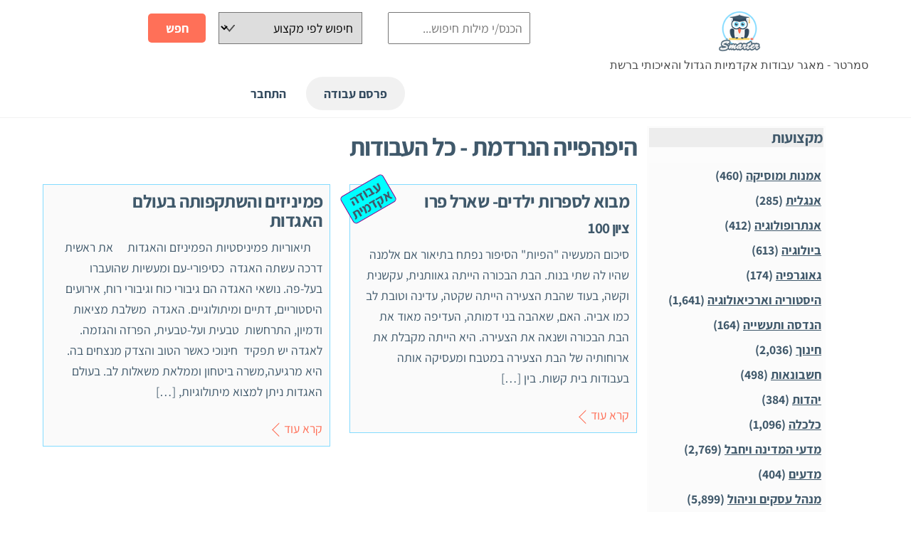

--- FILE ---
content_type: text/html; charset=UTF-8
request_url: https://smarter.co.il/downloads/tag/%D7%94%D7%99%D7%A4%D7%94%D7%A4%D7%99%D7%99%D7%94-%D7%94%D7%A0%D7%A8%D7%93%D7%9E%D7%AA/
body_size: 21827
content:
<!DOCTYPE html>
<html dir="rtl" lang="he-IL" prefix="og: https://ogp.me/ns#">
<head>
        <meta charset="UTF-8">
        <meta name="viewport" content="width=device-width, initial-scale=1, minimum-scale=1">
        <style id="tb_inline_styles" data-no-optimize="1">.tb_animation_on{overflow-x:hidden}.themify_builder .wow{visibility:hidden;animation-fill-mode:both}[data-tf-animation]{will-change:transform,opacity,visibility}.themify_builder .tf_lax_done{transition-duration:.8s;transition-timing-function:cubic-bezier(.165,.84,.44,1)}[data-sticky-active].tb_sticky_scroll_active{z-index:1}[data-sticky-active].tb_sticky_scroll_active .hide-on-stick{display:none}@media(min-width:1281px){.hide-desktop{width:0!important;height:0!important;padding:0!important;visibility:hidden!important;margin:0!important;display:table-column!important;background:0!important;content-visibility:hidden;overflow:hidden!important}}@media(min-width:769px) and (max-width:1280px){.hide-tablet_landscape{width:0!important;height:0!important;padding:0!important;visibility:hidden!important;margin:0!important;display:table-column!important;background:0!important;content-visibility:hidden;overflow:hidden!important}}@media(min-width:681px) and (max-width:768px){.hide-tablet{width:0!important;height:0!important;padding:0!important;visibility:hidden!important;margin:0!important;display:table-column!important;background:0!important;content-visibility:hidden;overflow:hidden!important}}@media(max-width:680px){.hide-mobile{width:0!important;height:0!important;padding:0!important;visibility:hidden!important;margin:0!important;display:table-column!important;background:0!important;content-visibility:hidden;overflow:hidden!important}}@media(max-width:768px){div.module-gallery-grid{--galn:var(--galt)}}@media(max-width:680px){
                .themify_map.tf_map_loaded{width:100%!important}
                .ui.builder_button,.ui.nav li a{padding:.525em 1.15em}
                .fullheight>.row_inner:not(.tb_col_count_1){min-height:0}
                div.module-gallery-grid{--galn:var(--galm);gap:8px}
            }</style><noscript><style>.themify_builder .wow,.wow .tf_lazy{visibility:visible!important}</style></noscript>            <style id="tf_lazy_style" data-no-optimize="1">
                .tf_svg_lazy{
                    content-visibility:auto;
                    background-size:100% 25%!important;
                    background-repeat:no-repeat!important;
                    background-position:0 0, 0 33.4%,0 66.6%,0 100%!important;
                    transition:filter .3s linear!important;
                    filter:blur(25px)!important;                    transform:translateZ(0)
                }
                .tf_svg_lazy_loaded{
                    filter:blur(0)!important
                }
                [data-lazy]:is(.module,.module_row:not(.tb_first)),.module[data-lazy] .ui,.module_row[data-lazy]:not(.tb_first):is(>.row_inner,.module_column[data-lazy],.module_subrow[data-lazy]){
                    background-image:none!important
                }
            </style>
            <noscript>
                <style>
                    .tf_svg_lazy{
                        display:none!important
                    }
                </style>
            </noscript>
                    <style id="tf_lazy_common" data-no-optimize="1">
                        img{
                max-width:100%;
                height:auto
            }
                                    :where(.tf_in_flx,.tf_flx){display:inline-flex;flex-wrap:wrap;place-items:center}
            .tf_fa,:is(em,i) tf-lottie{display:inline-block;vertical-align:middle}:is(em,i) tf-lottie{width:1.5em;height:1.5em}.tf_fa{width:1em;height:1em;stroke-width:0;stroke:currentColor;overflow:visible;fill:currentColor;pointer-events:none;text-rendering:optimizeSpeed;buffered-rendering:static}#tf_svg symbol{overflow:visible}:where(.tf_lazy){position:relative;visibility:visible;display:block;opacity:.3}.wow .tf_lazy:not(.tf_swiper-slide){visibility:hidden;opacity:1}div.tf_audio_lazy audio{visibility:hidden;height:0;display:inline}.mejs-container{visibility:visible}.tf_iframe_lazy{transition:opacity .3s ease-in-out;min-height:10px}:where(.tf_flx),.tf_swiper-wrapper{display:flex}.tf_swiper-slide{flex-shrink:0;opacity:0;width:100%;height:100%}.tf_swiper-wrapper>br,.tf_lazy.tf_swiper-wrapper .tf_lazy:after,.tf_lazy.tf_swiper-wrapper .tf_lazy:before{display:none}.tf_lazy:after,.tf_lazy:before{content:'';display:inline-block;position:absolute;width:10px!important;height:10px!important;margin:0 3px;top:50%!important;inset-inline:auto 50%!important;border-radius:100%;background-color:currentColor;visibility:visible;animation:tf-hrz-loader infinite .75s cubic-bezier(.2,.68,.18,1.08)}.tf_lazy:after{width:6px!important;height:6px!important;inset-inline:50% auto!important;margin-top:3px;animation-delay:-.4s}@keyframes tf-hrz-loader{0%,100%{transform:scale(1);opacity:1}50%{transform:scale(.1);opacity:.6}}.tf_lazy_lightbox{position:fixed;background:rgba(11,11,11,.8);color:#ccc;top:0;left:0;display:flex;align-items:center;justify-content:center;z-index:999}.tf_lazy_lightbox .tf_lazy:after,.tf_lazy_lightbox .tf_lazy:before{background:#fff}.tf_vd_lazy,tf-lottie{display:flex;flex-wrap:wrap}tf-lottie{aspect-ratio:1.777}.tf_w.tf_vd_lazy video{width:100%;height:auto;position:static;object-fit:cover}
        </style>
        <link type="image/png" href="https://smarter.co.il/wp-content/uploads/smarter_favicon.png" rel="apple-touch-icon" /><link type="image/png" href="https://smarter.co.il/wp-content/uploads/smarter_favicon.png" rel="icon" />	<style>img:is([sizes="auto" i], [sizes^="auto," i]) { contain-intrinsic-size: 3000px 1500px }</style>
	
<!-- Search Engine Optimization by Rank Math - https://rankmath.com/ -->
<title>סמרטר - מאגר עבודות אקדמיות &bull; עבודות אקדמיות, סמינריון בהיפהפייה הנרדמת</title>
<meta name="robots" content="follow, index, max-snippet:-1, max-video-preview:-1, max-image-preview:large"/>
<link rel="canonical" href="https://smarter.co.il/downloads/tag/%d7%94%d7%99%d7%a4%d7%94%d7%a4%d7%99%d7%99%d7%94-%d7%94%d7%a0%d7%a8%d7%93%d7%9e%d7%aa/" />
<meta property="og:locale" content="he_IL" />
<meta property="og:type" content="article" />
<meta property="og:title" content="סמרטר - מאגר עבודות אקדמיות &bull; עבודות אקדמיות, סמינריון בהיפהפייה הנרדמת" />
<meta property="og:url" content="https://smarter.co.il/downloads/tag/%d7%94%d7%99%d7%a4%d7%94%d7%a4%d7%99%d7%99%d7%94-%d7%94%d7%a0%d7%a8%d7%93%d7%9e%d7%aa/" />
<meta property="og:site_name" content="סמרטר - מאגר עבודות אקדמיות" />
<meta property="article:publisher" content="https://www.facebook.com/%d7%a1%d7%9e%d7%a8%d7%98%d7%a8-900340950306871/" />
<meta name="twitter:card" content="summary_large_image" />
<meta name="twitter:title" content="סמרטר - מאגר עבודות אקדמיות &bull; עבודות אקדמיות, סמינריון בהיפהפייה הנרדמת" />
<meta name="twitter:site" content="@smarter08482352" />
<meta name="twitter:label1" content="Downloads" />
<meta name="twitter:data1" content="2" />
<script type="application/ld+json" class="rank-math-schema">{"@context":"https://schema.org","@graph":[{"@type":"Organization","@id":"https://smarter.co.il/#organization","name":"smartbiz","url":"https://smarter.co.il","sameAs":["https://www.facebook.com/%d7%a1%d7%9e%d7%a8%d7%98%d7%a8-900340950306871/","https://twitter.com/smarter08482352"],"logo":{"@type":"ImageObject","@id":"https://smarter.co.il/#logo","url":"https://smarter.co.il/wp-content/uploads/smarter_logo.jpg","contentUrl":"https://smarter.co.il/wp-content/uploads/smarter_logo.jpg","caption":"smartbiz","inLanguage":"he-IL","width":"80","height":"80"}},{"@type":"WebSite","@id":"https://smarter.co.il/#website","url":"https://smarter.co.il","name":"smartbiz","publisher":{"@id":"https://smarter.co.il/#organization"},"inLanguage":"he-IL"},{"@type":"CollectionPage","@id":"https://smarter.co.il/downloads/tag/%d7%94%d7%99%d7%a4%d7%94%d7%a4%d7%99%d7%99%d7%94-%d7%94%d7%a0%d7%a8%d7%93%d7%9e%d7%aa/#webpage","url":"https://smarter.co.il/downloads/tag/%d7%94%d7%99%d7%a4%d7%94%d7%a4%d7%99%d7%99%d7%94-%d7%94%d7%a0%d7%a8%d7%93%d7%9e%d7%aa/","name":"\u05e1\u05de\u05e8\u05d8\u05e8 - \u05de\u05d0\u05d2\u05e8 \u05e2\u05d1\u05d5\u05d3\u05d5\u05ea \u05d0\u05e7\u05d3\u05de\u05d9\u05d5\u05ea &bull; \u05e2\u05d1\u05d5\u05d3\u05d5\u05ea \u05d0\u05e7\u05d3\u05de\u05d9\u05d5\u05ea, \u05e1\u05de\u05d9\u05e0\u05e8\u05d9\u05d5\u05df \u05d1\u05d4\u05d9\u05e4\u05d4\u05e4\u05d9\u05d9\u05d4 \u05d4\u05e0\u05e8\u05d3\u05de\u05ea","isPartOf":{"@id":"https://smarter.co.il/#website"},"inLanguage":"he-IL"}]}</script>
<!-- /Rank Math WordPress SEO plugin -->

<link rel="alternate" type="application/rss+xml" title="סמרטר - מאגר עבודות אקדמיות &laquo; פיד‏" href="https://smarter.co.il/feed/" />
<link rel="alternate" type="application/rss+xml" title="סמרטר - מאגר עבודות אקדמיות &laquo; פיד תגובות‏" href="https://smarter.co.il/comments/feed/" />
<link rel="alternate" type="application/rss+xml" title="סמרטר - מאגר עבודות אקדמיות &laquo; פיד Download Tag היפהפייה הנרדמת" href="https://smarter.co.il/downloads/tag/%d7%94%d7%99%d7%a4%d7%94%d7%a4%d7%99%d7%99%d7%94-%d7%94%d7%a0%d7%a8%d7%93%d7%9e%d7%aa/feed/" />
<style id='wp-emoji-styles-inline-css'>

	img.wp-smiley, img.emoji {
		display: inline !important;
		border: none !important;
		box-shadow: none !important;
		height: 1em !important;
		width: 1em !important;
		margin: 0 0.07em !important;
		vertical-align: -0.1em !important;
		background: none !important;
		padding: 0 !important;
	}
</style>
<style id='search-meter-recent-searches-style-inline-css'>
.wp-block-search-meter-recent-searches>h2{margin-block-end:0;margin-block-start:0}.wp-block-search-meter-recent-searches>ul{list-style:none;padding-right:0}

</style>
<style id='search-meter-popular-searches-style-inline-css'>
.wp-block-search-meter-popular-searches>h2{margin-block-end:0;margin-block-start:0}.wp-block-search-meter-popular-searches>ul{list-style:none;padding-right:0}

</style>
<link data-minify="1" rel="preload" href="https://smarter.co.il/wp-content/cache/min/1/wp-content/plugins/easy-digital-downloads-pro/includes/blocks/assets/css/edd-blocks.css?ver=1767369131" as="style"><link data-minify="1" rel='stylesheet' id='edd-blocks-css' href='https://smarter.co.il/wp-content/cache/min/1/wp-content/plugins/easy-digital-downloads-pro/includes/blocks/assets/css/edd-blocks.css?ver=1767369131' media='all' />
<style id='global-styles-inline-css'>
:root{--wp--preset--aspect-ratio--square: 1;--wp--preset--aspect-ratio--4-3: 4/3;--wp--preset--aspect-ratio--3-4: 3/4;--wp--preset--aspect-ratio--3-2: 3/2;--wp--preset--aspect-ratio--2-3: 2/3;--wp--preset--aspect-ratio--16-9: 16/9;--wp--preset--aspect-ratio--9-16: 9/16;--wp--preset--color--black: #000000;--wp--preset--color--cyan-bluish-gray: #abb8c3;--wp--preset--color--white: #ffffff;--wp--preset--color--pale-pink: #f78da7;--wp--preset--color--vivid-red: #cf2e2e;--wp--preset--color--luminous-vivid-orange: #ff6900;--wp--preset--color--luminous-vivid-amber: #fcb900;--wp--preset--color--light-green-cyan: #7bdcb5;--wp--preset--color--vivid-green-cyan: #00d084;--wp--preset--color--pale-cyan-blue: #8ed1fc;--wp--preset--color--vivid-cyan-blue: #0693e3;--wp--preset--color--vivid-purple: #9b51e0;--wp--preset--gradient--vivid-cyan-blue-to-vivid-purple: linear-gradient(135deg,rgba(6,147,227,1) 0%,rgb(155,81,224) 100%);--wp--preset--gradient--light-green-cyan-to-vivid-green-cyan: linear-gradient(135deg,rgb(122,220,180) 0%,rgb(0,208,130) 100%);--wp--preset--gradient--luminous-vivid-amber-to-luminous-vivid-orange: linear-gradient(135deg,rgba(252,185,0,1) 0%,rgba(255,105,0,1) 100%);--wp--preset--gradient--luminous-vivid-orange-to-vivid-red: linear-gradient(135deg,rgba(255,105,0,1) 0%,rgb(207,46,46) 100%);--wp--preset--gradient--very-light-gray-to-cyan-bluish-gray: linear-gradient(135deg,rgb(238,238,238) 0%,rgb(169,184,195) 100%);--wp--preset--gradient--cool-to-warm-spectrum: linear-gradient(135deg,rgb(74,234,220) 0%,rgb(151,120,209) 20%,rgb(207,42,186) 40%,rgb(238,44,130) 60%,rgb(251,105,98) 80%,rgb(254,248,76) 100%);--wp--preset--gradient--blush-light-purple: linear-gradient(135deg,rgb(255,206,236) 0%,rgb(152,150,240) 100%);--wp--preset--gradient--blush-bordeaux: linear-gradient(135deg,rgb(254,205,165) 0%,rgb(254,45,45) 50%,rgb(107,0,62) 100%);--wp--preset--gradient--luminous-dusk: linear-gradient(135deg,rgb(255,203,112) 0%,rgb(199,81,192) 50%,rgb(65,88,208) 100%);--wp--preset--gradient--pale-ocean: linear-gradient(135deg,rgb(255,245,203) 0%,rgb(182,227,212) 50%,rgb(51,167,181) 100%);--wp--preset--gradient--electric-grass: linear-gradient(135deg,rgb(202,248,128) 0%,rgb(113,206,126) 100%);--wp--preset--gradient--midnight: linear-gradient(135deg,rgb(2,3,129) 0%,rgb(40,116,252) 100%);--wp--preset--font-size--small: 13px;--wp--preset--font-size--medium: clamp(14px, 0.875rem + ((1vw - 3.2px) * 0.469), 20px);--wp--preset--font-size--large: clamp(22.041px, 1.378rem + ((1vw - 3.2px) * 1.091), 36px);--wp--preset--font-size--x-large: clamp(25.014px, 1.563rem + ((1vw - 3.2px) * 1.327), 42px);--wp--preset--font-family--system-font: -apple-system,BlinkMacSystemFont,"Segoe UI",Roboto,Oxygen-Sans,Ubuntu,Cantarell,"Helvetica Neue",sans-serif;--wp--preset--spacing--20: 0.44rem;--wp--preset--spacing--30: 0.67rem;--wp--preset--spacing--40: 1rem;--wp--preset--spacing--50: 1.5rem;--wp--preset--spacing--60: 2.25rem;--wp--preset--spacing--70: 3.38rem;--wp--preset--spacing--80: 5.06rem;--wp--preset--shadow--natural: 6px 6px 9px rgba(0, 0, 0, 0.2);--wp--preset--shadow--deep: 12px 12px 50px rgba(0, 0, 0, 0.4);--wp--preset--shadow--sharp: 6px 6px 0px rgba(0, 0, 0, 0.2);--wp--preset--shadow--outlined: 6px 6px 0px -3px rgba(255, 255, 255, 1), 6px 6px rgba(0, 0, 0, 1);--wp--preset--shadow--crisp: 6px 6px 0px rgba(0, 0, 0, 1);}:where(body) { margin: 0; }.wp-site-blocks > .alignleft { float: left; margin-right: 2em; }.wp-site-blocks > .alignright { float: right; margin-left: 2em; }.wp-site-blocks > .aligncenter { justify-content: center; margin-left: auto; margin-right: auto; }:where(.wp-site-blocks) > * { margin-block-start: 24px; margin-block-end: 0; }:where(.wp-site-blocks) > :first-child { margin-block-start: 0; }:where(.wp-site-blocks) > :last-child { margin-block-end: 0; }:root { --wp--style--block-gap: 24px; }:root :where(.is-layout-flow) > :first-child{margin-block-start: 0;}:root :where(.is-layout-flow) > :last-child{margin-block-end: 0;}:root :where(.is-layout-flow) > *{margin-block-start: 24px;margin-block-end: 0;}:root :where(.is-layout-constrained) > :first-child{margin-block-start: 0;}:root :where(.is-layout-constrained) > :last-child{margin-block-end: 0;}:root :where(.is-layout-constrained) > *{margin-block-start: 24px;margin-block-end: 0;}:root :where(.is-layout-flex){gap: 24px;}:root :where(.is-layout-grid){gap: 24px;}.is-layout-flow > .alignleft{float: left;margin-inline-start: 0;margin-inline-end: 2em;}.is-layout-flow > .alignright{float: right;margin-inline-start: 2em;margin-inline-end: 0;}.is-layout-flow > .aligncenter{margin-left: auto !important;margin-right: auto !important;}.is-layout-constrained > .alignleft{float: left;margin-inline-start: 0;margin-inline-end: 2em;}.is-layout-constrained > .alignright{float: right;margin-inline-start: 2em;margin-inline-end: 0;}.is-layout-constrained > .aligncenter{margin-left: auto !important;margin-right: auto !important;}.is-layout-constrained > :where(:not(.alignleft):not(.alignright):not(.alignfull)){margin-left: auto !important;margin-right: auto !important;}body .is-layout-flex{display: flex;}.is-layout-flex{flex-wrap: wrap;align-items: center;}.is-layout-flex > :is(*, div){margin: 0;}body .is-layout-grid{display: grid;}.is-layout-grid > :is(*, div){margin: 0;}body{font-family: var(--wp--preset--font-family--system-font);font-size: var(--wp--preset--font-size--medium);line-height: 1.6;padding-top: 0px;padding-right: 0px;padding-bottom: 0px;padding-left: 0px;}a:where(:not(.wp-element-button)){text-decoration: underline;}:root :where(.wp-element-button, .wp-block-button__link){background-color: #32373c;border-width: 0;color: #fff;font-family: inherit;font-size: inherit;line-height: inherit;padding: calc(0.667em + 2px) calc(1.333em + 2px);text-decoration: none;}.has-black-color{color: var(--wp--preset--color--black) !important;}.has-cyan-bluish-gray-color{color: var(--wp--preset--color--cyan-bluish-gray) !important;}.has-white-color{color: var(--wp--preset--color--white) !important;}.has-pale-pink-color{color: var(--wp--preset--color--pale-pink) !important;}.has-vivid-red-color{color: var(--wp--preset--color--vivid-red) !important;}.has-luminous-vivid-orange-color{color: var(--wp--preset--color--luminous-vivid-orange) !important;}.has-luminous-vivid-amber-color{color: var(--wp--preset--color--luminous-vivid-amber) !important;}.has-light-green-cyan-color{color: var(--wp--preset--color--light-green-cyan) !important;}.has-vivid-green-cyan-color{color: var(--wp--preset--color--vivid-green-cyan) !important;}.has-pale-cyan-blue-color{color: var(--wp--preset--color--pale-cyan-blue) !important;}.has-vivid-cyan-blue-color{color: var(--wp--preset--color--vivid-cyan-blue) !important;}.has-vivid-purple-color{color: var(--wp--preset--color--vivid-purple) !important;}.has-black-background-color{background-color: var(--wp--preset--color--black) !important;}.has-cyan-bluish-gray-background-color{background-color: var(--wp--preset--color--cyan-bluish-gray) !important;}.has-white-background-color{background-color: var(--wp--preset--color--white) !important;}.has-pale-pink-background-color{background-color: var(--wp--preset--color--pale-pink) !important;}.has-vivid-red-background-color{background-color: var(--wp--preset--color--vivid-red) !important;}.has-luminous-vivid-orange-background-color{background-color: var(--wp--preset--color--luminous-vivid-orange) !important;}.has-luminous-vivid-amber-background-color{background-color: var(--wp--preset--color--luminous-vivid-amber) !important;}.has-light-green-cyan-background-color{background-color: var(--wp--preset--color--light-green-cyan) !important;}.has-vivid-green-cyan-background-color{background-color: var(--wp--preset--color--vivid-green-cyan) !important;}.has-pale-cyan-blue-background-color{background-color: var(--wp--preset--color--pale-cyan-blue) !important;}.has-vivid-cyan-blue-background-color{background-color: var(--wp--preset--color--vivid-cyan-blue) !important;}.has-vivid-purple-background-color{background-color: var(--wp--preset--color--vivid-purple) !important;}.has-black-border-color{border-color: var(--wp--preset--color--black) !important;}.has-cyan-bluish-gray-border-color{border-color: var(--wp--preset--color--cyan-bluish-gray) !important;}.has-white-border-color{border-color: var(--wp--preset--color--white) !important;}.has-pale-pink-border-color{border-color: var(--wp--preset--color--pale-pink) !important;}.has-vivid-red-border-color{border-color: var(--wp--preset--color--vivid-red) !important;}.has-luminous-vivid-orange-border-color{border-color: var(--wp--preset--color--luminous-vivid-orange) !important;}.has-luminous-vivid-amber-border-color{border-color: var(--wp--preset--color--luminous-vivid-amber) !important;}.has-light-green-cyan-border-color{border-color: var(--wp--preset--color--light-green-cyan) !important;}.has-vivid-green-cyan-border-color{border-color: var(--wp--preset--color--vivid-green-cyan) !important;}.has-pale-cyan-blue-border-color{border-color: var(--wp--preset--color--pale-cyan-blue) !important;}.has-vivid-cyan-blue-border-color{border-color: var(--wp--preset--color--vivid-cyan-blue) !important;}.has-vivid-purple-border-color{border-color: var(--wp--preset--color--vivid-purple) !important;}.has-vivid-cyan-blue-to-vivid-purple-gradient-background{background: var(--wp--preset--gradient--vivid-cyan-blue-to-vivid-purple) !important;}.has-light-green-cyan-to-vivid-green-cyan-gradient-background{background: var(--wp--preset--gradient--light-green-cyan-to-vivid-green-cyan) !important;}.has-luminous-vivid-amber-to-luminous-vivid-orange-gradient-background{background: var(--wp--preset--gradient--luminous-vivid-amber-to-luminous-vivid-orange) !important;}.has-luminous-vivid-orange-to-vivid-red-gradient-background{background: var(--wp--preset--gradient--luminous-vivid-orange-to-vivid-red) !important;}.has-very-light-gray-to-cyan-bluish-gray-gradient-background{background: var(--wp--preset--gradient--very-light-gray-to-cyan-bluish-gray) !important;}.has-cool-to-warm-spectrum-gradient-background{background: var(--wp--preset--gradient--cool-to-warm-spectrum) !important;}.has-blush-light-purple-gradient-background{background: var(--wp--preset--gradient--blush-light-purple) !important;}.has-blush-bordeaux-gradient-background{background: var(--wp--preset--gradient--blush-bordeaux) !important;}.has-luminous-dusk-gradient-background{background: var(--wp--preset--gradient--luminous-dusk) !important;}.has-pale-ocean-gradient-background{background: var(--wp--preset--gradient--pale-ocean) !important;}.has-electric-grass-gradient-background{background: var(--wp--preset--gradient--electric-grass) !important;}.has-midnight-gradient-background{background: var(--wp--preset--gradient--midnight) !important;}.has-small-font-size{font-size: var(--wp--preset--font-size--small) !important;}.has-medium-font-size{font-size: var(--wp--preset--font-size--medium) !important;}.has-large-font-size{font-size: var(--wp--preset--font-size--large) !important;}.has-x-large-font-size{font-size: var(--wp--preset--font-size--x-large) !important;}.has-system-font-font-family{font-family: var(--wp--preset--font-family--system-font) !important;}
:root :where(.wp-block-pullquote){font-size: clamp(0.984em, 0.984rem + ((1vw - 0.2em) * 0.645), 1.5em);line-height: 1.6;}
</style>
<link data-minify="1" rel="preload" href="https://smarter.co.il/wp-content/cache/min/1/wp-content/plugins/faq-schema-for-pages-and-posts/css/jquery-ui.css?ver=1767369131" as="style"><link data-minify="1" rel='stylesheet' id='wp-faq-schema-jquery-ui-css' href='https://smarter.co.il/wp-content/cache/min/1/wp-content/plugins/faq-schema-for-pages-and-posts/css/jquery-ui.css?ver=1767369131' media='all' />
<link data-minify="1" rel="preload" href="https://smarter.co.il/wp-content/cache/min/1/wp-content/plugins/search-filter/style.css?ver=1767369131" as="style"><link data-minify="1" rel='stylesheet' id='searchandfilter-css' href='https://smarter.co.il/wp-content/cache/min/1/wp-content/plugins/search-filter/style.css?ver=1767369131' media='all' />
<link rel="preload" href="https://smarter.co.il/wp-content/plugins/easy-digital-downloads-pro/assets/build/css/frontend/edd-rtl.min.css?ver=3.6.4" as="style"><link rel='stylesheet' id='edd-styles-css' href='https://smarter.co.il/wp-content/plugins/easy-digital-downloads-pro/assets/build/css/frontend/edd-rtl.min.css?ver=3.6.4' media='all' />
<link rel="preload" href="https://smarter.co.il/wp-content/plugins/contextual-related-posts/css/text-only.min.css?ver=4.1.0" as="style"><link rel='stylesheet' id='crp-style-text-only-css' href='https://smarter.co.il/wp-content/plugins/contextual-related-posts/css/text-only.min.css?ver=4.1.0' media='all' />
<script src="https://smarter.co.il/wp-includes/js/jquery/jquery.min.js?ver=3.7.1" id="jquery-core-js"></script>
<script src="https://smarter.co.il/wp-includes/js/jquery/jquery-migrate.min.js?ver=3.4.1" id="jquery-migrate-js"></script>
<link rel="https://api.w.org/" href="https://smarter.co.il/wp-json/" /><link rel="alternate" title="JSON" type="application/json" href="https://smarter.co.il/wp-json/wp/v2/edd-tags/29596" /><link rel="EditURI" type="application/rsd+xml" title="RSD" href="https://smarter.co.il/xmlrpc.php?rsd" />
<meta name="generator" content="WordPress 6.8.3" />
<meta name="generator" content="Site Kit by Google 1.168.0" /><meta name="generator" content="Easy Digital Downloads v3.6.4" />
<meta name="generator" content="EDD FES v2.8.2" />

	<style>
	@keyframes themifyAnimatedBG{
		0%{background-color:#33baab}100%{background-color:#e33b9e}50%{background-color:#4961d7}33.3%{background-color:#2ea85c}25%{background-color:#2bb8ed}20%{background-color:#dd5135}
	}
	.module_row.animated-bg{
		animation:themifyAnimatedBG 30000ms infinite alternate
	}
	</style>
	<!-- Global site tag (gtag.js) - Google Analytics -->
<script async src="https://www.googletagmanager.com/gtag/js?id=UA-136606946-1"></script>
<script>
  window.dataLayer = window.dataLayer || [];
  function gtag(){dataLayer.push(arguments);}
  gtag('js', new Date());

  gtag('config', 'UA-136606946-1');
</script>

<!-- Google tag (gtag.js) -->
<script async src="https://www.googletagmanager.com/gtag/js?id=G-NTWY9ZFSTR"></script>
<script>
  window.dataLayer = window.dataLayer || [];
  function gtag(){dataLayer.push(arguments);}
  gtag('js', new Date());

  gtag('config', 'G-NTWY9ZFSTR');
</script>

<!-- Hotjar Tracking Code for https://smarter.co.il/ -->
<script>
    (function(h,o,t,j,a,r){
        h.hj=h.hj||function(){(h.hj.q=h.hj.q||[]).push(arguments)};
        h._hjSettings={hjid:1581507,hjsv:6};
        a=o.getElementsByTagName('head')[0];
        r=o.createElement('script');r.async=1;
        r.src=t+h._hjSettings.hjid+j+h._hjSettings.hjsv;
        a.appendChild(r);
    })(window,document,'https://static.hotjar.com/c/hotjar-','.js?sv=');
</script>
<meta name="google-site-verification" content="DVKBEdzZTxhFNL-REzAaWuVKiRPj9WfCzWfaFZDq3og" />
<script type="text/javascript">
<!--
if (window != top) top.location.href = location.href;
-->
</script>

<link rel="prefetch" href="https://smarter.co.il/wp-content/themes/themify-ultra/js/themify-script.js?ver=8.0.8" as="script" fetchpriority="low"><link rel="prefetch" href="https://smarter.co.il/wp-content/themes/themify-ultra/themify/js/modules/themify-sidemenu.js?ver=8.2.0" as="script" fetchpriority="low"><link rel="preload" href="https://smarter.co.il/wp-content/uploads/smarter_logo.png" as="image"><link rel="prefetch" href="https://smarter.co.il/wp-content/themes/themify-ultra/themify/js/modules/isotop.js?ver=8.2.0" as="script" fetchpriority="low"><style id="tf_gf_fonts_style">@font-face{font-family:'Assistant';font-display:swap;src:url(https://fonts.gstatic.com/s/assistant/v24/2sDcZGJYnIjSi6H75xkzamW5O7w.woff2) format('woff2');unicode-range:U+0307-0308,U+0590-05FF,U+200C-2010,U+20AA,U+25CC,U+FB1D-FB4F;}@font-face{font-family:'Assistant';font-display:swap;src:url(https://fonts.gstatic.com/s/assistant/v24/2sDcZGJYnIjSi6H75xkzZmW5O7w.woff2) format('woff2');unicode-range:U+0100-02BA,U+02BD-02C5,U+02C7-02CC,U+02CE-02D7,U+02DD-02FF,U+0304,U+0308,U+0329,U+1D00-1DBF,U+1E00-1E9F,U+1EF2-1EFF,U+2020,U+20A0-20AB,U+20AD-20C0,U+2113,U+2C60-2C7F,U+A720-A7FF;}@font-face{font-family:'Assistant';font-display:swap;src:url(https://fonts.gstatic.com/s/assistant/v24/2sDcZGJYnIjSi6H75xkzaGW5.woff2) format('woff2');unicode-range:U+0000-00FF,U+0131,U+0152-0153,U+02BB-02BC,U+02C6,U+02DA,U+02DC,U+0304,U+0308,U+0329,U+2000-206F,U+20AC,U+2122,U+2191,U+2193,U+2212,U+2215,U+FEFF,U+FFFD;}@font-face{font-family:'Assistant';font-weight:700;font-display:swap;src:url(https://fonts.gstatic.com/s/assistant/v24/2sDcZGJYnIjSi6H75xkzamW5O7w.woff2) format('woff2');unicode-range:U+0307-0308,U+0590-05FF,U+200C-2010,U+20AA,U+25CC,U+FB1D-FB4F;}@font-face{font-family:'Assistant';font-weight:700;font-display:swap;src:url(https://fonts.gstatic.com/s/assistant/v24/2sDcZGJYnIjSi6H75xkzZmW5O7w.woff2) format('woff2');unicode-range:U+0100-02BA,U+02BD-02C5,U+02C7-02CC,U+02CE-02D7,U+02DD-02FF,U+0304,U+0308,U+0329,U+1D00-1DBF,U+1E00-1E9F,U+1EF2-1EFF,U+2020,U+20A0-20AB,U+20AD-20C0,U+2113,U+2C60-2C7F,U+A720-A7FF;}@font-face{font-family:'Assistant';font-weight:700;font-display:swap;src:url(https://fonts.gstatic.com/s/assistant/v24/2sDcZGJYnIjSi6H75xkzaGW5.woff2) format('woff2');unicode-range:U+0000-00FF,U+0131,U+0152-0153,U+02BB-02BC,U+02C6,U+02DA,U+02DC,U+0304,U+0308,U+0329,U+2000-206F,U+20AC,U+2122,U+2191,U+2193,U+2212,U+2215,U+FEFF,U+FFFD;}@font-face{font-family:'Public Sans';font-style:italic;font-display:swap;src:url(https://fonts.gstatic.com/s/publicsans/v21/ijwTs572Xtc6ZYQws9YVwnNDTJPax9k0.woff2) format('woff2');unicode-range:U+0102-0103,U+0110-0111,U+0128-0129,U+0168-0169,U+01A0-01A1,U+01AF-01B0,U+0300-0301,U+0303-0304,U+0308-0309,U+0323,U+0329,U+1EA0-1EF9,U+20AB;}@font-face{font-family:'Public Sans';font-style:italic;font-display:swap;src:url(https://fonts.gstatic.com/s/publicsans/v21/ijwTs572Xtc6ZYQws9YVwnNDTJLax9k0.woff2) format('woff2');unicode-range:U+0100-02BA,U+02BD-02C5,U+02C7-02CC,U+02CE-02D7,U+02DD-02FF,U+0304,U+0308,U+0329,U+1D00-1DBF,U+1E00-1E9F,U+1EF2-1EFF,U+2020,U+20A0-20AB,U+20AD-20C0,U+2113,U+2C60-2C7F,U+A720-A7FF;}@font-face{font-family:'Public Sans';font-style:italic;font-display:swap;src:url(https://fonts.gstatic.com/s/publicsans/v21/ijwTs572Xtc6ZYQws9YVwnNDTJzaxw.woff2) format('woff2');unicode-range:U+0000-00FF,U+0131,U+0152-0153,U+02BB-02BC,U+02C6,U+02DA,U+02DC,U+0304,U+0308,U+0329,U+2000-206F,U+20AC,U+2122,U+2191,U+2193,U+2212,U+2215,U+FEFF,U+FFFD;}@font-face{font-family:'Public Sans';font-style:italic;font-weight:600;font-display:swap;src:url(https://fonts.gstatic.com/s/publicsans/v21/ijwTs572Xtc6ZYQws9YVwnNDTJPax9k0.woff2) format('woff2');unicode-range:U+0102-0103,U+0110-0111,U+0128-0129,U+0168-0169,U+01A0-01A1,U+01AF-01B0,U+0300-0301,U+0303-0304,U+0308-0309,U+0323,U+0329,U+1EA0-1EF9,U+20AB;}@font-face{font-family:'Public Sans';font-style:italic;font-weight:600;font-display:swap;src:url(https://fonts.gstatic.com/s/publicsans/v21/ijwTs572Xtc6ZYQws9YVwnNDTJLax9k0.woff2) format('woff2');unicode-range:U+0100-02BA,U+02BD-02C5,U+02C7-02CC,U+02CE-02D7,U+02DD-02FF,U+0304,U+0308,U+0329,U+1D00-1DBF,U+1E00-1E9F,U+1EF2-1EFF,U+2020,U+20A0-20AB,U+20AD-20C0,U+2113,U+2C60-2C7F,U+A720-A7FF;}@font-face{font-family:'Public Sans';font-style:italic;font-weight:600;font-display:swap;src:url(https://fonts.gstatic.com/s/publicsans/v21/ijwTs572Xtc6ZYQws9YVwnNDTJzaxw.woff2) format('woff2');unicode-range:U+0000-00FF,U+0131,U+0152-0153,U+02BB-02BC,U+02C6,U+02DA,U+02DC,U+0304,U+0308,U+0329,U+2000-206F,U+20AC,U+2122,U+2191,U+2193,U+2212,U+2215,U+FEFF,U+FFFD;}@font-face{font-family:'Public Sans';font-style:italic;font-weight:700;font-display:swap;src:url(https://fonts.gstatic.com/s/publicsans/v21/ijwTs572Xtc6ZYQws9YVwnNDTJPax9k0.woff2) format('woff2');unicode-range:U+0102-0103,U+0110-0111,U+0128-0129,U+0168-0169,U+01A0-01A1,U+01AF-01B0,U+0300-0301,U+0303-0304,U+0308-0309,U+0323,U+0329,U+1EA0-1EF9,U+20AB;}@font-face{font-family:'Public Sans';font-style:italic;font-weight:700;font-display:swap;src:url(https://fonts.gstatic.com/s/publicsans/v21/ijwTs572Xtc6ZYQws9YVwnNDTJLax9k0.woff2) format('woff2');unicode-range:U+0100-02BA,U+02BD-02C5,U+02C7-02CC,U+02CE-02D7,U+02DD-02FF,U+0304,U+0308,U+0329,U+1D00-1DBF,U+1E00-1E9F,U+1EF2-1EFF,U+2020,U+20A0-20AB,U+20AD-20C0,U+2113,U+2C60-2C7F,U+A720-A7FF;}@font-face{font-family:'Public Sans';font-style:italic;font-weight:700;font-display:swap;src:url(https://fonts.gstatic.com/s/publicsans/v21/ijwTs572Xtc6ZYQws9YVwnNDTJzaxw.woff2) format('woff2');unicode-range:U+0000-00FF,U+0131,U+0152-0153,U+02BB-02BC,U+02C6,U+02DA,U+02DC,U+0304,U+0308,U+0329,U+2000-206F,U+20AC,U+2122,U+2191,U+2193,U+2212,U+2215,U+FEFF,U+FFFD;}@font-face{font-family:'Public Sans';font-display:swap;src:url(https://fonts.gstatic.com/s/publicsans/v21/ijwRs572Xtc6ZYQws9YVwnNJfJ7Cww.woff2) format('woff2');unicode-range:U+0102-0103,U+0110-0111,U+0128-0129,U+0168-0169,U+01A0-01A1,U+01AF-01B0,U+0300-0301,U+0303-0304,U+0308-0309,U+0323,U+0329,U+1EA0-1EF9,U+20AB;}@font-face{font-family:'Public Sans';font-display:swap;src:url(https://fonts.gstatic.com/s/publicsans/v21/ijwRs572Xtc6ZYQws9YVwnNIfJ7Cww.woff2) format('woff2');unicode-range:U+0100-02BA,U+02BD-02C5,U+02C7-02CC,U+02CE-02D7,U+02DD-02FF,U+0304,U+0308,U+0329,U+1D00-1DBF,U+1E00-1E9F,U+1EF2-1EFF,U+2020,U+20A0-20AB,U+20AD-20C0,U+2113,U+2C60-2C7F,U+A720-A7FF;}@font-face{font-family:'Public Sans';font-display:swap;src:url(https://fonts.gstatic.com/s/publicsans/v21/ijwRs572Xtc6ZYQws9YVwnNGfJ4.woff2) format('woff2');unicode-range:U+0000-00FF,U+0131,U+0152-0153,U+02BB-02BC,U+02C6,U+02DA,U+02DC,U+0304,U+0308,U+0329,U+2000-206F,U+20AC,U+2122,U+2191,U+2193,U+2212,U+2215,U+FEFF,U+FFFD;}@font-face{font-family:'Public Sans';font-weight:600;font-display:swap;src:url(https://fonts.gstatic.com/s/publicsans/v21/ijwRs572Xtc6ZYQws9YVwnNJfJ7Cww.woff2) format('woff2');unicode-range:U+0102-0103,U+0110-0111,U+0128-0129,U+0168-0169,U+01A0-01A1,U+01AF-01B0,U+0300-0301,U+0303-0304,U+0308-0309,U+0323,U+0329,U+1EA0-1EF9,U+20AB;}@font-face{font-family:'Public Sans';font-weight:600;font-display:swap;src:url(https://fonts.gstatic.com/s/publicsans/v21/ijwRs572Xtc6ZYQws9YVwnNIfJ7Cww.woff2) format('woff2');unicode-range:U+0100-02BA,U+02BD-02C5,U+02C7-02CC,U+02CE-02D7,U+02DD-02FF,U+0304,U+0308,U+0329,U+1D00-1DBF,U+1E00-1E9F,U+1EF2-1EFF,U+2020,U+20A0-20AB,U+20AD-20C0,U+2113,U+2C60-2C7F,U+A720-A7FF;}@font-face{font-family:'Public Sans';font-weight:600;font-display:swap;src:url(https://fonts.gstatic.com/s/publicsans/v21/ijwRs572Xtc6ZYQws9YVwnNGfJ4.woff2) format('woff2');unicode-range:U+0000-00FF,U+0131,U+0152-0153,U+02BB-02BC,U+02C6,U+02DA,U+02DC,U+0304,U+0308,U+0329,U+2000-206F,U+20AC,U+2122,U+2191,U+2193,U+2212,U+2215,U+FEFF,U+FFFD;}@font-face{font-family:'Public Sans';font-weight:700;font-display:swap;src:url(https://fonts.gstatic.com/s/publicsans/v21/ijwRs572Xtc6ZYQws9YVwnNJfJ7Cww.woff2) format('woff2');unicode-range:U+0102-0103,U+0110-0111,U+0128-0129,U+0168-0169,U+01A0-01A1,U+01AF-01B0,U+0300-0301,U+0303-0304,U+0308-0309,U+0323,U+0329,U+1EA0-1EF9,U+20AB;}@font-face{font-family:'Public Sans';font-weight:700;font-display:swap;src:url(https://fonts.gstatic.com/s/publicsans/v21/ijwRs572Xtc6ZYQws9YVwnNIfJ7Cww.woff2) format('woff2');unicode-range:U+0100-02BA,U+02BD-02C5,U+02C7-02CC,U+02CE-02D7,U+02DD-02FF,U+0304,U+0308,U+0329,U+1D00-1DBF,U+1E00-1E9F,U+1EF2-1EFF,U+2020,U+20A0-20AB,U+20AD-20C0,U+2113,U+2C60-2C7F,U+A720-A7FF;}@font-face{font-family:'Public Sans';font-weight:700;font-display:swap;src:url(https://fonts.gstatic.com/s/publicsans/v21/ijwRs572Xtc6ZYQws9YVwnNGfJ4.woff2) format('woff2');unicode-range:U+0000-00FF,U+0131,U+0152-0153,U+02BB-02BC,U+02C6,U+02DA,U+02DC,U+0304,U+0308,U+0329,U+2000-206F,U+20AC,U+2122,U+2191,U+2193,U+2212,U+2215,U+FEFF,U+FFFD;}</style><link data-minify="1" rel="preload" fetchpriority="high" href="https://smarter.co.il/wp-content/cache/min/1/wp-content/uploads/themify-concate/2018365781/themify-3958729645.css?ver=1767369134" as="style"><link data-minify="1" fetchpriority="high" id="themify_concate-css" rel="stylesheet" href="https://smarter.co.il/wp-content/cache/min/1/wp-content/uploads/themify-concate/2018365781/themify-3958729645.css?ver=1767369134"><link rel="preconnect" href="https://www.google-analytics.com"><meta name="generator" content="WP Rocket 3.20.3" data-wpr-features="wpr_minify_js wpr_minify_css wpr_preload_links wpr_desktop" /></head>
<body class="rtl archive tax-download_tag term-29596 wp-theme-themify-ultra wp-child-theme-themify-ultra-child edd-js-none skin-default sidebar1 sidebar-left default_width no-home tb_animation_on ready-view header-block no-fixed-header footer-block search-off header-widgets-off sidemenu-active">
<a class="screen-reader-text skip-to-content" href="#content">Skip to content</a><svg id="tf_svg" style="display:none"><defs><symbol id="tf-ti-instagram" viewBox="0 0 32 32"><path d="M24.5 0C28.63 0 32 3.38 32 7.5v17c0 4.13-3.38 7.5-7.5 7.5h-17A7.52 7.52 0 0 1 0 24.5v-17C0 3.37 3.38 0 7.5 0h17zm5.63 24.5V13.19h-6.07c.57 1.12.88 2.37.88 3.75a8.94 8.94 0 1 1-17.88 0c0-1.38.31-2.63.88-3.75H1.87V24.5a5.68 5.68 0 0 0 5.63 5.63h17a5.68 5.68 0 0 0 5.62-5.63zm-7.07-7.56c0-3.88-3.19-7.07-7.06-7.07s-7.06 3.2-7.06 7.07S12.13 24 16 24s7.06-3.19 7.06-7.06zm-.18-5.63h7.25V7.5a5.68 5.68 0 0 0-5.63-5.63h-17A5.68 5.68 0 0 0 1.87 7.5v3.81h7.25C10.75 9.31 13.25 8 16 8s5.25 1.31 6.88 3.31zm4.3-6.19c0-.56-.43-1-1-1h-2.56c-.56 0-1.06.44-1.06 1v2.44c0 .57.5 1 1.07 1h2.56c.56 0 1-.44 1-1V5.13z"/></symbol><symbol id="tf-fab-facebook" viewBox="0 0 17 32"><path d="M13.5 5.31q-1.13 0-1.78.38t-.85.94-.18 1.43V12H16l-.75 5.69h-4.56V32H4.8V17.7H0V12h4.8V7.5q0-3.56 2-5.53T12.13 0q2.68 0 4.37.25v5.06h-3z"/></symbol><symbol id="tf-ti-youtube" viewBox="0 0 32 32"><path d="M15.63 12.06c-.82 0-1.44-.25-1.88-.87-.31-.5-.5-1.19-.5-2.13V5.94c0-.94.19-1.63.5-2.07.44-.62 1.06-.93 1.88-.93s1.43.31 1.87.93c.38.44.5 1.13.5 2.07v3.12c0 .94-.13 1.7-.5 2.13-.44.62-1.06.87-1.88.87zm-.76-6.43v3.75c0 .8.26 1.24.76 1.24.56 0 .74-.43.74-1.24V5.62c0-.8-.18-1.25-.75-1.25-.5 0-.74.44-.74 1.25zm4.63 5.8c.13.45.5.63 1.06.63s1.2-.31 1.82-1.06v.94H24V3.06h-1.62v6.82c-.38.5-.7.75-1 .75-.25 0-.38-.13-.38-.38-.06-.06-.06-.25-.06-.62V3.06H19.3v7c0 .7.07 1.13.2 1.38zm6.19 10.82c0-.81-.32-1.25-.82-1.25-.56 0-.8.44-.8 1.25v.81h1.62v-.81zM8.19 3.31c.56 1.7.94 2.94 1.12 3.82v4.8h1.75v-4.8L13.26 0h-1.82l-1.25 4.7L8.94 0H7.06c.38 1.13.75 2.25 1.13 3.31zm20.56 13.25c.5 2 .5 4.13.5 6.25 0 2-.06 4.25-.5 6.25a3.25 3.25 0 0 1-2.81 2.57C22.62 32 19.3 32 16 32s-6.63 0-9.94-.37a3.25 3.25 0 0 1-2.81-2.57c-.5-2-.5-4.25-.5-6.25 0-2.12.06-4.25.5-6.25a3.25 3.25 0 0 1 2.87-2.62c3.25-.38 6.57-.38 9.88-.38s6.62 0 9.94.38a3.25 3.25 0 0 1 2.8 2.62zm-18.44 1.75V16.7H4.75v1.62h1.88v10.2h1.8V18.3h1.88zm4.81 10.19v-8.81h-1.56v6.75c-.37.5-.69.75-1 .75-.25 0-.37-.13-.37-.38-.07-.06-.07-.25-.07-.62v-6.5h-1.56v7c0 .62.06 1 .13 1.25.12.5.5.68 1.06.68s1.19-.37 1.81-1.06v.94h1.56zm6.07-2.63v-3.56c0-.81 0-1.37-.13-1.75-.18-.62-.62-1-1.25-1s-1.18.32-1.68 1V16.7h-1.57v11.8h1.57v-.88c.56.7 1.06 1 1.68 1s1.07-.3 1.25-1c.13-.37.13-.93.13-1.75zm6.06-1.5v-1.8c0-.95-.13-1.63-.5-2.07-.44-.63-1.06-.94-1.88-.94s-1.43.31-1.93.94a3.5 3.5 0 0 0-.5 2.06v3.07c0 .93.18 1.68.56 2.06a2.2 2.2 0 0 0 1.94.94c.81 0 1.5-.32 1.87-.94.25-.32.38-.63.38-1 .06-.13.06-.5.06-1v-.25h-1.62c0 .62 0 1-.07 1.12-.06.38-.31.63-.68.63-.57 0-.82-.44-.82-1.25v-1.57h3.19zm-7.63-2.18c0-.75-.25-1.19-.68-1.19-.25 0-.57.13-.82.44v5.37c.25.25.57.38.82.38.43 0 .68-.38.68-1.19v-3.81z"/></symbol></defs></svg><script> </script><noscript><iframe data-no-script src="https://www.googletagmanager.com/ns.html?id=GTM-G-NTWY9ZFSTR" height="0" width="0" style="display:none"></iframe></noscript><script async data-no-optimize="1" data-noptimize="1" data-cfasync="false" data-ga="G-NTWY9ZFSTR" src="[data-uri]"></script><script async data-no-optimize="1" data-noptimize="1" data-cfasync="false" src="https://www.googletagmanager.com/gtag/js?id=G-NTWY9ZFSTR"></script>	<style>.edd-js-none .edd-has-js, .edd-js .edd-no-js, body.edd-js input.edd-no-js { display: none; }</style>
	<script>/* <![CDATA[ */(function(){var c = document.body.classList;c.remove('edd-js-none');c.add('edd-js');})();/* ]]> */</script>
	<div id="pagewrap" class="tf_box hfeed site">
					<div id="headerwrap"  class=' tf_box'>

			
			                                                    <div class="header-icons tf_hide">
                                <a id="menu-icon" class="tf_inline_b tf_text_dec" href="#mobile-menu" aria-label="Menu"><span class="menu-icon-inner tf_inline_b tf_vmiddle tf_overflow"></span><span class="screen-reader-text">Menu</span></a>
				                            </div>
                        
			<header id="header" class="tf_box pagewidth tf_clearfix" itemscope="itemscope" itemtype="https://schema.org/WPHeader">

	            
	            <div class="header-bar tf_box">
				    <div id="site-logo"><a href="https://smarter.co.il" title="סמרטר - מאגר עבודות אקדמיות"><img  src="https://smarter.co.il/wp-content/uploads/smarter_logo.png" alt="סמרטר - מאגר עבודות אקדמיות" class="site-logo-image" width="60" height="60" data-tf-not-load="1" fetchpriority="high"></a></div><div id="site-description" class="site-description"><span>סמרטר - מאגר עבודות אקדמיות הגדול והאיכותי ברשת</span></div>				</div>
				<!-- /.header-bar -->

									<div id="mobile-menu" class="sidemenu sidemenu-off tf_scrollbar">
												
						<div class="navbar-wrapper tf_clearfix">
                            																						<div class="social-widget tf_inline_b tf_vmiddle">
									<div id="text-2" class="widget widget_text">			<div class="textwidget">
				<form action="" method="post" class="searchandfilter">
					<div><input type="hidden" name="ofpost_types[]" value="download" /><ul><li><input type="text" name="ofsearch" placeholder="הכנס/י מילות חיפוש..." value=""></li><li><select  name='ofdownload_category' id='ofdownload_category' class='postform'>
	<option value='0' selected='selected'>חיפוש לפי מקצוע</option>
	<option class="level-0" value="46">אמנות ומוסיקה</option>
	<option class="level-0" value="42512">אנגלית</option>
	<option class="level-0" value="47">אנתרופולוגיה</option>
	<option class="level-0" value="48">ביולוגיה</option>
	<option class="level-0" value="49">גאוגרפיה</option>
	<option class="level-0" value="50">היסטוריה וארכיאולוגיה</option>
	<option class="level-0" value="51">הנדסה ותעשייה</option>
	<option class="level-0" value="52">חינוך</option>
	<option class="level-0" value="53">חשבונאות</option>
	<option class="level-0" value="54">יהדות</option>
	<option class="level-0" value="55">כלכלה</option>
	<option class="level-0" value="56">מדעי המדינה ויחבל</option>
	<option class="level-0" value="57">מדעים</option>
	<option class="level-0" value="58">מנהל עסקים וניהול</option>
	<option class="level-0" value="59">משפטים</option>
	<option class="level-0" value="60">מתמטיקה ומדעי המחשב</option>
	<option class="level-0" value="61">סוציולוגיה</option>
	<option class="level-0" value="62">ספרות, שפה ולשון</option>
	<option class="level-0" value="63">ספרנות ומידענות</option>
	<option class="level-0" value="65">עבודה סוציאלית</option>
	<option class="level-0" value="66">פילוסופיה</option>
	<option class="level-0" value="67">פסיכולוגיה</option>
	<option class="level-0" value="68">קולנוע ותאטרון</option>
	<option class="level-0" value="69">קרימינולוגיה</option>
	<option class="level-0" value="649">תחומים אחרים</option>
	<option class="level-0" value="72">תיירות</option>
	<option class="level-0" value="73">תקשורת</option>
</select>
<input type="hidden" name="ofdownload_category_operator" value="and" /></li><li><input type="hidden" id="_searchandfilter_nonce" name="_searchandfilter_nonce" value="65ea441c8f" /><input type="hidden" name="_wp_http_referer" value="/downloads/tag/%D7%94%D7%99%D7%A4%D7%94%D7%A4%D7%99%D7%99%D7%94-%D7%94%D7%A0%D7%A8%D7%93%D7%9E%D7%AA/" /><input type="hidden" name="ofsubmitted" value="1"><input type="submit" value="חפש"></li></ul></div></form>
</div>
		</div>								    								</div>
								<!-- /.social-widget -->
							
							
							
							<nav id="main-nav-wrap" itemscope="itemscope" itemtype="https://schema.org/SiteNavigationElement">
								<ul id="main-nav" class="main-nav tf_clearfix tf_box"><li  id="menu-item-69" class="menu-item-custom-69 menu-item menu-item-type-custom menu-item-object-custom highlight-link menu-item-69"><a  href="https://smarter.co.il/dashboard/?task=new-product">פרסם עבודה</a> </li>
<li  id="menu-item-280" class="menu-item-custom-280 nmr-logged-out menu-item menu-item-type-custom menu-item-object-custom menu-item-280"><a  href="https://smarter.co.il/dashboard/?task=products">התחבר</a> </li>
</ul>							</nav>
							<!-- /#main-nav-wrap -->
                                                    </div>

						
							<a id="menu-icon-close" aria-label="Close menu" class="tf_close tf_hide" href="#"><span class="screen-reader-text">Close Menu</span></a>

																	</div><!-- #mobile-menu -->
                     					<!-- /#mobile-menu -->
				
				
				
			</header>
			<!-- /#header -->
				        
		</div>
		<!-- /#headerwrap -->
	
	<div id="body" class="tf_box tf_clear tf_mw tf_clearfix">
		
	<!-- layout-container -->
<div id="layout" class="pagewidth tf_box tf_clearfix">
        <!-- content -->
    <main id="content" class="tf_box tf_clearfix">
	 <h1 itemprop="name" class="page-title">היפהפייה הנרדמת - כל העבודות </h1>        <div  id="loops-wrapper" class="loops-wrapper download infinite masonry classic tf_rel grid2 tf_clear tf_clearfix" data-lazy="1">
                    <article id="post-142505" class="post tf_clearfix post-142505 type-download status-publish format-standard hentry worktype-generic_work comp_cat-45123 institute-beitberl download_category-52 download_tag-29596 download_tag-51189 download_tag-233 download_tag-51188 download_tag-133 download_tag-51187 download_tag-74 download_tag-15340 download_tag-20058 download_tag-131 has-post-title no-post-date has-post-category has-post-tag has-post-comment has-post-author  edd-download edd-download-cat-%d7%97%d7%99%d7%a0%d7%95%d7%9a edd-download-tag-%d7%94%d7%99%d7%a4%d7%94%d7%a4%d7%99%d7%99%d7%94-%d7%94%d7%a0%d7%a8%d7%93%d7%9e%d7%aa edd-download-tag-%d7%94%d7%a4%d7%99%d7%95%d7%aa edd-download-tag-%d7%97%d7%91%d7%a8%d7%94 edd-download-tag-%d7%97%d7%95%d7%a7%d7%99-%d7%90%d7%95%d7%9c%d7%a8%d7%99%d7%a7 edd-download-tag-%d7%99%d7%9c%d7%93%d7%99%d7%9d edd-download-tag-%d7%9e%d7%a2%d7%a9%d7%99%d7%94 edd-download-tag-%d7%a1%d7%a4%d7%a8%d7%95%d7%aa edd-download-tag-%d7%a4%d7%a1%d7%99%d7%9b%d7%95%d7%90%d7%a0%d7%9c%d7%99%d7%98%d7%99%d7%aa edd-download-tag-%d7%aa%d7%a4%d7%99%d7%a1%d7%95%d7%aa edd-download-tag-%d7%aa%d7%a8%d7%91%d7%95%d7%aa">
	    
		<div class="post-content">
		<div class="post-content-inner">

			
			<h2 class="post-title entry-title"><a href="https://smarter.co.il/downloads/%d7%9e%d7%91%d7%95%d7%90-%d7%9c%d7%a1%d7%a4%d7%a8%d7%95%d7%aa-%d7%99%d7%9c%d7%93%d7%99%d7%9d-%d7%a9%d7%90%d7%a8%d7%9c-%d7%a4%d7%a8%d7%95/">מבוא לספרות ילדים- שארל פרו</a></h2><!-- hook content: themify_after_post_title --><h3 class='post-title entry-title gy-subtitle'>  ציון 100</h3><h5 class='gy_year' style='background-color: var(--gy-bg-color-generic_work); color:var(--gy-color-generic_work)'>עבודה אקדמית</h5><!-- /hook content: themify_after_post_title -->
			
			
			        <div class="entry-content">

        
            <p>סיכום המעשיה &quot;הפיות&quot; הסיפור נפתח בתיאור אם אלמנה שהיו לה שתי בנות. הבת הבכורה הייתה גאוותנית, עקשנית וקשה, בעוד שהבת הצעירה הייתה שקטה, עדינה וטובת לב כמו אביה. האם, שאהבה בני דמותה, העדיפה מאוד את הבת הבכורה ושנאה את הצעירה. היא הייתה מקבלת את ארוחותיה של הבת הצעירה במטבח ומעסיקה אותה בעבודות בית קשות. בין [&hellip;]</p>

                
                    <div class="more-link-wrap"><a href="https://smarter.co.il/downloads/%d7%9e%d7%91%d7%95%d7%90-%d7%9c%d7%a1%d7%a4%d7%a8%d7%95%d7%aa-%d7%99%d7%9c%d7%93%d7%99%d7%9d-%d7%a9%d7%90%d7%a8%d7%9c-%d7%a4%d7%a8%d7%95/" class="more-link">קרא עוד</a></div>

            
            
        </div><!-- /.entry-content -->
        
		</div>
		<!-- /.post-content-inner -->
	</div>
	<!-- /.post-content -->
	
</article>
<!-- /.post -->
                        <article id="post-18192" class="post tf_clearfix post-18192 type-download status-publish format-standard hentry worktype-n-s-y institute-mta download_category-61 download_tag-29596 download_tag-29594 download_tag-29595 download_tag-19996 download_tag-29597 has-post-title no-post-date has-post-category has-post-tag has-post-comment has-post-author  edd-download edd-download-cat-%d7%a1%d7%95%d7%a6%d7%99%d7%95%d7%9c%d7%95%d7%92%d7%99%d7%94 edd-download-tag-%d7%94%d7%99%d7%a4%d7%94%d7%a4%d7%99%d7%99%d7%94-%d7%94%d7%a0%d7%a8%d7%93%d7%9e%d7%aa edd-download-tag-%d7%a4%d7%9e%d7%99%d7%a0%d7%99%d7%96%d7%9d-%d7%9c%d7%99%d7%91%d7%a8%d7%9c%d7%99 edd-download-tag-%d7%a4%d7%9e%d7%99%d7%a0%d7%99%d7%96%d7%9d-%d7%a4%d7%95%d7%a1%d7%98-%d7%9e%d7%95%d7%93%d7%a8%d7%a0%d7%99 edd-download-tag-%d7%a4%d7%9e%d7%99%d7%a0%d7%99%d7%96%d7%9d-%d7%aa%d7%a8%d7%91%d7%95%d7%aa%d7%99 edd-download-tag-%d7%a9%d7%a8%d7%a7">
	    
		<div class="post-content">
		<div class="post-content-inner">

			
			<h2 class="post-title entry-title"><a href="https://smarter.co.il/downloads/29885/">פמיניזים והשתקפותה בעולם האגדות</a></h2><!-- hook content: themify_after_post_title --><!-- /hook content: themify_after_post_title -->
			
			
			        <div class="entry-content">

        
            <p>    תיאוריות פמיניסטיות הפמיניזם והאגדות     את ראשית דרכה עשתה האגדה  כסיפורי-עם ומעשיות שהועברו בעל-פה. נושאי האגדה הם גיבורי כוח וגיבורי רוח, אירועים היסטוריים, דתיים ומיתולוגיים. האגדה  משלבת מציאות ודמיון, התרחשות  טבעית ועל-טבעית, הפרזה והגזמה. לאגדה יש תפקיד  חינוכי כאשר הטוב והצדק מנצחים בה. היא מרגיעה,משרה ביטחון וממלאת משאלות לב. בעולם האגדות ניתן למצוא מיתולוגיות, [&hellip;]</p>

                
                    <div class="more-link-wrap"><a href="https://smarter.co.il/downloads/29885/" class="more-link">קרא עוד</a></div>

            
            
        </div><!-- /.entry-content -->
        
		</div>
		<!-- /.post-content-inner -->
	</div>
	<!-- /.post-content -->
	
</article>
<!-- /.post -->
                    </div>
                </main>
    <!-- /content -->
        
    <aside id="sidebar" class="tf_box" itemscope="itemscope" itemtype="https://schema.org/WPSidebar">

        <div id="edd_categories_tags_widget-2" class="widget widget_edd_categories_tags_widget"><h4 class="widgettitle">מקצועות</h4><ul class="edd-taxonomy-widget">
	<li class="cat-item cat-item-46"><a href="https://smarter.co.il/downloads/category/%d7%90%d7%9e%d7%a0%d7%95%d7%aa/">אמנות ומוסיקה</a> (460)
</li>
	<li class="cat-item cat-item-42512"><a href="https://smarter.co.il/downloads/category/%d7%90%d7%a0%d7%92%d7%9c%d7%99%d7%aa/">אנגלית</a> (285)
</li>
	<li class="cat-item cat-item-47"><a href="https://smarter.co.il/downloads/category/%d7%90%d7%a0%d7%aa%d7%a8%d7%95%d7%a4%d7%95%d7%9c%d7%95%d7%92%d7%99%d7%94/">אנתרופולוגיה</a> (412)
</li>
	<li class="cat-item cat-item-48"><a href="https://smarter.co.il/downloads/category/%d7%91%d7%99%d7%95%d7%9c%d7%95%d7%92%d7%99%d7%94/">ביולוגיה</a> (613)
</li>
	<li class="cat-item cat-item-49"><a href="https://smarter.co.il/downloads/category/%d7%92%d7%90%d7%95%d7%92%d7%a8%d7%a4%d7%99%d7%94/">גאוגרפיה</a> (174)
</li>
	<li class="cat-item cat-item-50"><a href="https://smarter.co.il/downloads/category/%d7%94%d7%99%d7%a1%d7%98%d7%95%d7%a8%d7%99%d7%94/">היסטוריה וארכיאולוגיה</a> (1,641)
</li>
	<li class="cat-item cat-item-51"><a href="https://smarter.co.il/downloads/category/%d7%94%d7%a0%d7%93%d7%a1%d7%94-%d7%95%d7%aa%d7%a2%d7%a9%d7%99%d7%99%d7%94/">הנדסה ותעשייה</a> (164)
</li>
	<li class="cat-item cat-item-52"><a href="https://smarter.co.il/downloads/category/%d7%97%d7%99%d7%a0%d7%95%d7%9a/">חינוך</a> (2,036)
</li>
	<li class="cat-item cat-item-53"><a href="https://smarter.co.il/downloads/category/%d7%97%d7%a9%d7%91%d7%95%d7%a0%d7%90%d7%95%d7%aa/">חשבונאות</a> (498)
</li>
	<li class="cat-item cat-item-54"><a href="https://smarter.co.il/downloads/category/%d7%99%d7%94%d7%93%d7%95%d7%aa/">יהדות</a> (384)
</li>
	<li class="cat-item cat-item-55"><a href="https://smarter.co.il/downloads/category/%d7%9b%d7%9c%d7%9b%d7%9c%d7%94/">כלכלה</a> (1,096)
</li>
	<li class="cat-item cat-item-56"><a href="https://smarter.co.il/downloads/category/%d7%9e%d7%93%d7%a2%d7%99-%d7%94%d7%9e%d7%93%d7%99%d7%a0%d7%94-%d7%95%d7%99%d7%97%d7%91%d7%9c/">מדעי המדינה ויחבל</a> (2,769)
</li>
	<li class="cat-item cat-item-57"><a href="https://smarter.co.il/downloads/category/%d7%9e%d7%93%d7%a2%d7%99%d7%9d/">מדעים</a> (404)
</li>
	<li class="cat-item cat-item-58"><a href="https://smarter.co.il/downloads/category/%d7%9e%d7%a0%d7%94%d7%9c-%d7%a2%d7%a1%d7%a7%d7%99%d7%9d/">מנהל עסקים וניהול</a> (5,899)
</li>
	<li class="cat-item cat-item-59"><a href="https://smarter.co.il/downloads/category/%d7%a2%d7%91%d7%95%d7%93%d7%95%d7%aa-%d7%90%d7%a7%d7%93%d7%9e%d7%99%d7%95%d7%aa-%d7%91%d7%9e%d7%a9%d7%a4%d7%98%d7%99%d7%9d/">משפטים</a> (2,075)
</li>
	<li class="cat-item cat-item-60"><a href="https://smarter.co.il/downloads/category/%d7%9e%d7%aa%d7%9e%d7%98%d7%99%d7%a7%d7%94-%d7%95%d7%9e%d7%93%d7%a2%d7%99-%d7%94%d7%9e%d7%97%d7%a9%d7%91/">מתמטיקה ומדעי המחשב</a> (170)
</li>
	<li class="cat-item cat-item-61"><a href="https://smarter.co.il/downloads/category/%d7%a1%d7%95%d7%a6%d7%99%d7%95%d7%9c%d7%95%d7%92%d7%99%d7%94/">סוציולוגיה</a> (1,212)
</li>
	<li class="cat-item cat-item-62"><a href="https://smarter.co.il/downloads/category/%d7%a1%d7%a4%d7%a8%d7%95%d7%aa/">ספרות, שפה ולשון</a> (578)
</li>
	<li class="cat-item cat-item-63"><a href="https://smarter.co.il/downloads/category/%d7%a1%d7%a4%d7%a8%d7%a0%d7%95%d7%aa-%d7%95%d7%9e%d7%99%d7%93%d7%a2%d7%a0%d7%95%d7%aa/">ספרנות ומידענות</a> (41)
</li>
	<li class="cat-item cat-item-65"><a href="https://smarter.co.il/downloads/category/%d7%a2%d7%91%d7%95%d7%93%d7%94-%d7%a1%d7%95%d7%a6%d7%99%d7%90%d7%9c%d7%99%d7%aa/">עבודה סוציאלית</a> (342)
</li>
	<li class="cat-item cat-item-66"><a href="https://smarter.co.il/downloads/category/%d7%a4%d7%99%d7%9c%d7%95%d7%a1%d7%95%d7%a4%d7%99%d7%94/">פילוסופיה</a> (301)
</li>
	<li class="cat-item cat-item-67"><a href="https://smarter.co.il/downloads/category/%d7%a4%d7%a1%d7%99%d7%9b%d7%95%d7%9c%d7%95%d7%92%d7%99%d7%94/">פסיכולוגיה</a> (2,127)
</li>
	<li class="cat-item cat-item-68"><a href="https://smarter.co.il/downloads/category/%d7%a7%d7%95%d7%9c%d7%a0%d7%95%d7%a2-%d7%95%d7%aa%d7%90%d7%98%d7%a8%d7%95%d7%9f/">קולנוע ותאטרון</a> (527)
</li>
	<li class="cat-item cat-item-69"><a href="https://smarter.co.il/downloads/category/%d7%a7%d7%a8%d7%99%d7%9e%d7%99%d7%a0%d7%95%d7%9c%d7%95%d7%92%d7%99%d7%94/">קרימינולוגיה</a> (818)
</li>
	<li class="cat-item cat-item-649"><a href="https://smarter.co.il/downloads/category/%d7%aa%d7%97%d7%95%d7%9e%d7%99%d7%9d-%d7%90%d7%97%d7%a8%d7%99%d7%9d/">תחומים אחרים</a> (525)
</li>
	<li class="cat-item cat-item-72"><a href="https://smarter.co.il/downloads/category/%d7%aa%d7%99%d7%99%d7%a8%d7%95%d7%aa/">תיירות</a> (141)
</li>
	<li class="cat-item cat-item-73"><a href="https://smarter.co.il/downloads/category/%d7%aa%d7%a7%d7%a9%d7%95%d7%a8%d7%aa/">תקשורת</a> (1,995)
</li>
</ul>
</div><div id="nav_menu-2" class="widget widget_nav_menu"><h4 class="widgettitle">סוגי העבודות ב-סמרטר</h4><div class="menu-%d7%a1%d7%95%d7%92%d7%99-%d7%94%d7%a2%d7%91%d7%95%d7%93%d7%95%d7%aa-%d7%91%d7%a1%d7%9e%d7%a8%d7%98%d7%a8-container"><ul id="menu-%d7%a1%d7%95%d7%92%d7%99-%d7%94%d7%a2%d7%91%d7%95%d7%93%d7%95%d7%aa-%d7%91%d7%a1%d7%9e%d7%a8%d7%98%d7%a8" class="menu"><li id="menu-item-77539" class="menu-item menu-item-type-taxonomy menu-item-object-worktype menu-item-77539"><a href="https://smarter.co.il/worktype/lab-report/">דו"ח מעבדה</a></li>
<li id="menu-item-73427" class="menu-item menu-item-type-taxonomy menu-item-object-worktype menu-item-73427"><a href="https://smarter.co.il/worktype/research-suggestion/">הצעת מחקר</a></li>
<li id="menu-item-73426" class="menu-item menu-item-type-taxonomy menu-item-object-worktype menu-item-73426"><a href="https://smarter.co.il/worktype/exam/">מבחן</a></li>
<li id="menu-item-73421" class="menu-item menu-item-type-taxonomy menu-item-object-worktype menu-item-73421"><a href="https://smarter.co.il/worktype/maman/">ממ"ן</a></li>
<li id="menu-item-73423" class="menu-item menu-item-type-taxonomy menu-item-object-worktype menu-item-73423"><a href="https://smarter.co.il/worktype/summery/">סיכום</a></li>
<li id="menu-item-73429" class="menu-item menu-item-type-taxonomy menu-item-object-worktype menu-item-73429"><a href="https://smarter.co.il/worktype/sum-for-test/">סיכום למבחן</a></li>
<li id="menu-item-73424" class="menu-item menu-item-type-taxonomy menu-item-object-worktype menu-item-73424"><a href="https://smarter.co.il/worktype/literature-review/">סקירת ספרות</a></li>
<li id="menu-item-73428" class="menu-item menu-item-type-taxonomy menu-item-object-worktype menu-item-73428"><a href="https://smarter.co.il/worktype/generic_work/">עבודה אקדמית</a></li>
<li id="menu-item-73425" class="menu-item menu-item-type-taxonomy menu-item-object-worktype menu-item-73425"><a href="https://smarter.co.il/worktype/final/">עבודת גמר</a></li>
<li id="menu-item-73422" class="menu-item menu-item-type-taxonomy menu-item-object-worktype menu-item-73422"><a href="https://smarter.co.il/worktype/seminarion/">עבודת סמינריון</a></li>
</ul></div></div>
		<div id="recent-posts-2" class="widget widget_recent_entries">
		<h4 class="widgettitle">מאמרים נוספים</h4>
		<ul>
											<li>
					<a href="https://smarter.co.il/%d7%aa%d7%a7%d7%a9%d7%95%d7%a8%d7%aa-%d7%a9%d7%99%d7%9c%d7%95%d7%91-%d7%9e%d7%95%d7%a8%d7%9b%d7%91-%d7%a9%d7%9c-%d7%98%d7%9b%d7%a0%d7%95%d7%9c%d7%95%d7%92%d7%99%d7%94-%d7%97%d7%91%d7%a8%d7%94-%d7%95/">תקשורת: שילוב מורכב של טכנולוגיה, חברה ותרבות</a>
									</li>
											<li>
					<a href="https://smarter.co.il/%d7%99%d7%94%d7%95%d7%93%d7%99%d7%9d-%d7%91%d7%a2%d7%99%d7%93%d7%9f-%d7%a9%d7%9c-%d7%aa%d7%9e%d7%95%d7%a8%d7%95%d7%aa-%d7%94%d7%a9%d7%99%d7%a0%d7%95%d7%99%d7%99%d7%9d-%d7%a9%d7%97%d7%95%d7%9c%d7%9c/">יהודים בעידן של תמורות: השינויים שחוללה העת החדשה</a>
									</li>
											<li>
					<a href="https://smarter.co.il/%d7%90%d7%95%d7%9b%d7%9c-%d7%97%d7%91%d7%a8%d7%94-%d7%95%d7%aa%d7%a8%d7%91%d7%95%d7%aa-%d7%9e%d7%a2%d7%91%d7%a8-%d7%9c%d7%a1%d7%99%d7%a4%d7%95%d7%a7-%d7%a6%d7%95%d7%a8%d7%9a-%d7%a4%d7%99%d7%96%d7%99/">אוכל, חברה ותרבות: מעבר לסיפוק צורך פיזיולוגי</a>
									</li>
											<li>
					<a href="https://smarter.co.il/%d7%9e%d7%a9%d7%97%d7%a7-%d7%9e%d7%a9%d7%97%d7%a7%d7%99%d7%9d-%d7%95%d7%9e%d7%a9%d7%97%d7%a7%d7%99%d7%95%d7%aa-%d7%91%d7%9e%d7%93%d7%99%d7%94-%d7%94%d7%9e%d7%95%d7%93%d7%a8%d7%a0%d7%99%d7%aa-%d7%91/">משחק, משחקים ומשחקיות במדיה המודרנית: בין מסורת לחדשנות</a>
									</li>
											<li>
					<a href="https://smarter.co.il/%d7%96%d7%9e%d7%9f-%d7%97%d7%91%d7%a8%d7%94-%d7%95%d7%9e%d7%a9%d7%a4%d7%97%d7%94-%d7%91%d7%aa%d7%9c%d7%9e%d7%95%d7%93-%d7%9e%d7%91%d7%98-%d7%9e%d7%a7%d7%99%d7%a3/">זמן, חברה ומשפחה בתלמוד: מבט מקיף</a>
									</li>
											<li>
					<a href="https://smarter.co.il/143560-2/">ג'נוסייד: פשע נגד האנושות</a>
									</li>
											<li>
					<a href="https://smarter.co.il/143556-2/">עבודות סמינריוניות על תזונה : מדריך קצר</a>
									</li>
											<li>
					<a href="https://smarter.co.il/143501-2/">מדריך הישרדות: כלים פרקטיים להצלחה בקורס מבוא למתמטיקה</a>
									</li>
											<li>
					<a href="https://smarter.co.il/143495-2/">למה כדאי להיעזר בסמרטר?</a>
									</li>
											<li>
					<a href="https://smarter.co.il/%d7%a0%d7%99%d7%94%d7%95%d7%9c-%d7%94%d7%a2%d7%aa%d7%99%d7%93-%d7%a0%d7%99%d7%94%d7%95%d7%9c-%d7%90%d7%a1%d7%98%d7%a8%d7%98%d7%92%d7%99-%d7%a9%d7%9c-%d7%9e%d7%a9%d7%90%d7%91%d7%99%d7%9d-%d7%98%d7%9b/">ניהול העתיד: ניהול אסטרטגי של משאבים טכנולוגיים</a>
									</li>
											<li>
					<a href="https://smarter.co.il/%d7%a0%d7%99%d7%94%d7%95%d7%9c-%d7%9e%d7%a9%d7%90%d7%91%d7%99-%d7%90%d7%a0%d7%95%d7%a9-%d7%99%d7%a2%d7%99%d7%9c%d7%95%d7%aa-%d7%91%d7%97%d7%a9%d7%91%d7%95%d7%a0%d7%99%d7%95%d7%aa-%d7%a9%d7%9b%d7%a8/">ניהול משאבי אנוש: יעילות בחשבוניות, שכר, פיצויים ותקנות</a>
									</li>
											<li>
					<a href="https://smarter.co.il/%d7%a0%d7%99%d7%94%d7%95%d7%9c-%d7%a4%d7%a8%d7%95%d7%99%d7%a7%d7%98%d7%99%d7%9d-%d7%a0%d7%99%d7%95%d7%95%d7%98-%d7%91%d7%a9%d7%9c%d7%99%d7%a9%d7%99%d7%99%d7%aa-%d7%9c%d7%95%d7%97%d7%95%d7%aa-%d7%96/">ניהול פרויקטים: ניווט בשלישיית לוחות זמנים, משאבים ותקציבים</a>
									</li>
											<li>
					<a href="https://smarter.co.il/%d7%97%d7%a7%d7%a8-%d7%9e%d7%97%d7%a7%d7%a8-%d7%a0%d7%99%d7%94%d7%95%d7%9c-%d7%9e%d7%a9%d7%90%d7%91%d7%99-%d7%90%d7%a0%d7%95%d7%a9-%d7%a4%d7%99%d7%a8%d7%95%d7%a7-%d7%9e%d7%92%d7%9e%d7%95%d7%aa-%d7%95/">חקר מחקר ניהול משאבי אנוש: פירוק מגמות ותובנות</a>
									</li>
											<li>
					<a href="https://smarter.co.il/%d7%a0%d7%99%d7%94%d7%95%d7%9c-%d7%90%d7%a1%d7%98%d7%a8%d7%98%d7%92%d7%99-%d7%9e%d7%a4%d7%aa-%d7%93%d7%a8%d7%9b%d7%99%d7%9d-%d7%9c%d7%94%d7%a9%d7%92%d7%aa-%d7%99%d7%a2%d7%93%d7%99%d7%9d-%d7%95%d7%aa/">ניהול אסטרטגי: מפת דרכים להשגת יעדים ותוצאות מקסימליות</a>
									</li>
											<li>
					<a href="https://smarter.co.il/%d7%90%d7%aa%d7%99%d7%a7%d7%94-%d7%91%d7%9e%d7%97%d7%a7%d7%a8/">אתיקה במחקר</a>
									</li>
											<li>
					<a href="https://smarter.co.il/%d7%93%d7%99%d7%95%d7%a7-%d7%91%d7%9e%d7%a1%d7%a4%d7%a8%d7%99%d7%9d-%d7%97%d7%a7%d7%99%d7%a8%d7%94-%d7%9e%d7%a7%d7%99%d7%a4%d7%94-%d7%a9%d7%9c-%d7%a9%d7%99%d7%98%d7%95%d7%aa-%d7%9e%d7%97%d7%a7%d7%a8/">דיוק במספרים: חקירה מקיפה של שיטות מחקר כמותיות</a>
									</li>
											<li>
					<a href="https://smarter.co.il/%d7%9e%d7%93%d7%a2-%d7%a9%d7%9c-%d7%aa%d7%95%d7%91%d7%a0%d7%95%d7%aa-%d7%a0%d7%99%d7%95%d7%95%d7%98-%d7%91%d7%a0%d7%95%d7%a3-%d7%a9%d7%9c-%d7%a9%d7%99%d7%98%d7%95%d7%aa-%d7%9e%d7%97%d7%a7%d7%a8/">מדע של תובנות: ניווט בנוף של שיטות מחקר איכותניות</a>
									</li>
											<li>
					<a href="https://smarter.co.il/%d7%97%d7%a7%d7%a8-%d7%94%d7%aa%d7%99%d7%90%d7%95%d7%a8%d7%99%d7%94-%d7%94%d7%a4%d7%95%d7%a0%d7%a7%d7%a6%d7%99%d7%95%d7%a0%d7%9c%d7%99%d7%aa-%d7%9e%d7%91%d7%a0%d7%99%d7%aa-%d7%94%d7%91%d7%a0%d7%aa/">חקר התיאוריה הפונקציונלית-מבנית: הבנת יחסי הגומלין של צורה ותפקוד במערכות</a>
									</li>
											<li>
					<a href="https://smarter.co.il/%d7%97%d7%a9%d7%99%d7%a4%d7%aa-%d7%9e%d7%aa%d7%97%d7%99%d7%9d-%d7%97%d7%91%d7%a8%d7%aa%d7%99%d7%99%d7%9d-%d7%aa%d7%99%d7%90%d7%95%d7%a8%d7%99%d7%99%d7%aa-%d7%94%d7%a7%d7%95%d7%a0%d7%a4%d7%9c%d7%99/">חשיפת מתחים חברתיים: תיאוריית הקונפליקט</a>
									</li>
											<li>
					<a href="https://smarter.co.il/%d7%a0%d7%99%d7%95%d7%95%d7%98-%d7%91%d7%9e%d7%9c%d7%9b%d7%95%d7%93%d7%95%d7%aa-%d7%94%d7%90%d7%aa%d7%a0%d7%95%d7%a6%d7%a0%d7%98%d7%a8%d7%99%d7%95%d7%aa-%d7%90%d7%99%d7%9e%d7%95%d7%a5-%d7%92%d7%99/">ניווט במלכודות האתנוצנטריות: אימוץ גיוון תרבותי</a>
									</li>
					</ul>

		</div><div id="tag_cloud-2" class="widget widget_tag_cloud"><h4 class="widgettitle">מוסדות הלימוד</h4><div class="tagcloud"><a href="https://smarter.co.il/institute/ariel/" class="tag-cloud-link tag-link-45193 tag-link-position-1" style="font-size: 15.115511551155pt;" aria-label="אוניברסיטת אריאל בשומרון (272 פריטים)">אוניברסיטת אריאל בשומרון</a>
<a href="https://smarter.co.il/institute/bgu/" class="tag-cloud-link tag-link-45188 tag-link-position-2" style="font-size: 16.501650165016pt;" aria-label="אוניברסיטת בן-גוריון (550 פריטים)">אוניברסיטת בן-גוריון</a>
<a href="https://smarter.co.il/institute/biu/" class="tag-cloud-link tag-link-45191 tag-link-position-3" style="font-size: 18.488448844884pt;" aria-label="אוניברסיטת בר-אילן (1,485 פריטים)">אוניברסיטת בר-אילן</a>
<a href="https://smarter.co.il/institute/haifa/" class="tag-cloud-link tag-link-45189 tag-link-position-4" style="font-size: 17.749174917492pt;" aria-label="אוניברסיטת חיפה (1,012 פריטים)">אוניברסיטת חיפה</a>
<a href="https://smarter.co.il/institute/runi/" class="tag-cloud-link tag-link-47340 tag-link-position-5" style="font-size: 14.561056105611pt;" aria-label="אוניברסיטת רייכמן (210 פריטים)">אוניברסיטת רייכמן</a>
<a href="https://smarter.co.il/institute/tau/" class="tag-cloud-link tag-link-45186 tag-link-position-6" style="font-size: 17.749174917492pt;" aria-label="אוניברסיטת תל-אביב (1,031 פריטים)">אוניברסיטת תל-אביב</a>
<a href="https://smarter.co.il/institute/braude/" class="tag-cloud-link tag-link-45256 tag-link-position-7" style="font-size: 11.095709570957pt;" aria-label="אורט בראודה (36 פריטים)">אורט בראודה</a>
<a href="https://smarter.co.il/institute/bezalel/" class="tag-cloud-link tag-link-45260 tag-link-position-8" style="font-size: 9.8481848184818pt;" aria-label="בצלאל, אקדמיה לאמנות ועיצוב (19 פריטים)">בצלאל, אקדמיה לאמנות ועיצוב</a>
<a href="https://smarter.co.il/institute/huji/" class="tag-cloud-link tag-link-45187 tag-link-position-9" style="font-size: 16.778877887789pt;" aria-label="האוניברסיטה העברית, ירושלים (626 פריטים)">האוניברסיטה העברית, ירושלים</a>
<a href="https://smarter.co.il/institute/openu/" class="tag-cloud-link tag-link-45185 tag-link-position-10" style="font-size: 22pt;" aria-label="האוניברסיטה הפתוחה (8,505 פריטים)">האוניברסיטה הפתוחה</a>
<a href="https://smarter.co.il/institute/gordon/" class="tag-cloud-link tag-link-48823 tag-link-position-11" style="font-size: 10.541254125413pt;" aria-label="האקדמית גורדון (27 פריטים)">האקדמית גורדון</a>
<a href="https://smarter.co.il/institute/technion/" class="tag-cloud-link tag-link-45190 tag-link-position-12" style="font-size: 13.221122112211pt;" aria-label="הטכניון - מכון טכנולוגי לישראל (106 פריטים)">הטכניון - מכון טכנולוגי לישראל</a>
<a href="https://smarter.co.il/institute/aac/" class="tag-cloud-link tag-link-47385 tag-link-position-13" style="font-size: 15.023102310231pt;" aria-label="המכללה האקדמית אשקלון (264 פריטים)">המכללה האקדמית אשקלון</a>
<a href="https://smarter.co.il/institute/wincol/" class="tag-cloud-link tag-link-47467 tag-link-position-14" style="font-size: 9.9405940594059pt;" aria-label="המכללה האקדמית בוינגייט (20 פריטים)">המכללה האקדמית בוינגייט</a>
<a href="https://smarter.co.il/institute/beitberl/" class="tag-cloud-link tag-link-47462 tag-link-position-15" style="font-size: 14.699669966997pt;" aria-label="המכללה האקדמית בית ברל (221 פריטים)">המכללה האקדמית בית ברל</a>
<a href="https://smarter.co.il/institute/washington/" class="tag-cloud-link tag-link-47399 tag-link-position-16" style="font-size: 8.970297029703pt;" aria-label="המכללה האקדמית גבעת וושינגטון (12 פריטים)">המכללה האקדמית גבעת וושינגטון</a>
<a href="https://smarter.co.il/institute/wgalil/" class="tag-cloud-link tag-link-48459 tag-link-position-17" style="font-size: 12.759075907591pt;" aria-label="המכללה האקדמית גליל מערבי (84 פריטים)">המכללה האקדמית גליל מערבי</a>
<a href="https://smarter.co.il/institute/hac/" class="tag-cloud-link tag-link-47351 tag-link-position-18" style="font-size: 10.448844884488pt;" aria-label="המכללה האקדמית הדסה ירושלים (26 פריטים)">המכללה האקדמית הדסה ירושלים</a>
<a href="https://smarter.co.il/institute/sce/" class="tag-cloud-link tag-link-47861 tag-link-position-19" style="font-size: 11.557755775578pt;" aria-label="המכללה האקדמית להנדסה ע&quot;ש סמי שמעון (46 פריטים)">המכללה האקדמית להנדסה ע&quot;ש סמי שמעון</a>
<a href="https://smarter.co.il/institute/dyellin/" class="tag-cloud-link tag-link-48612 tag-link-position-20" style="font-size: 11.881188118812pt;" aria-label="המכללה האקדמית לחינוך ע&quot;ש דוד ילין (54 פריטים)">המכללה האקדמית לחינוך ע&quot;ש דוד ילין</a>
<a href="https://smarter.co.il/institute/netanya/" class="tag-cloud-link tag-link-47336 tag-link-position-21" style="font-size: 15.623762376238pt;" aria-label="המכללה האקדמית נתניה (353 פריטים)">המכללה האקדמית נתניה</a>
<a href="https://smarter.co.il/institute/yvc/" class="tag-cloud-link tag-link-45279 tag-link-position-22" style="font-size: 14.376237623762pt;" aria-label="המכללה האקדמית עמק יזרעאל (190 פריטים)">המכללה האקדמית עמק יזרעאל</a>
<a href="https://smarter.co.il/institute/mta/" class="tag-cloud-link tag-link-48542 tag-link-position-23" style="font-size: 12.528052805281pt;" aria-label="המכללה האקדמית תל-אביב - יפו (75 פריטים)">המכללה האקדמית תל-אביב - יפו</a>
<a href="https://smarter.co.il/institute/telhai/" class="tag-cloud-link tag-link-45192 tag-link-position-24" style="font-size: 13.498349834983pt;" aria-label="המכללה האקדמית תל-חי (123 פריטים)">המכללה האקדמית תל-חי</a>
<a href="https://smarter.co.il/institute/talpiot/" class="tag-cloud-link tag-link-50602 tag-link-position-25" style="font-size: 8pt;" aria-label="המכללה האקדמית תלפיות (7 פריטים)">המכללה האקדמית תלפיות</a>
<a href="https://smarter.co.il/institute/colman/" class="tag-cloud-link tag-link-45242 tag-link-position-26" style="font-size: 17.564356435644pt;" aria-label="המכללה למינהל (939 פריטים)">המכללה למינהל</a>
<a href="https://smarter.co.il/institute/clb/" class="tag-cloud-link tag-link-45227 tag-link-position-27" style="font-size: 13.036303630363pt;" aria-label="המרכז האקדמי למשפט ולעסקים ברמת גן (96 פריטים)">המרכז האקדמי למשפט ולעסקים ברמת גן</a>
<a href="https://smarter.co.il/institute/pac/" class="tag-cloud-link tag-link-47438 tag-link-position-28" style="font-size: 13.267326732673pt;" aria-label="המרכז האקדמי פרס (108 פריטים)">המרכז האקדמי פרס</a>
<a href="https://smarter.co.il/institute/ruppin/" class="tag-cloud-link tag-link-49279 tag-link-position-29" style="font-size: 12.112211221122pt;" aria-label="המרכז האקדמי רופין (60 פריטים)">המרכז האקדמי רופין</a>
<a href="https://smarter.co.il/institute/mishpat/" class="tag-cloud-link tag-link-48017 tag-link-position-30" style="font-size: 13.914191419142pt;" aria-label="המרכז האקדמי שערי מדע ומשפט (150 פריטים)">המרכז האקדמי שערי מדע ומשפט</a>
<a href="https://smarter.co.il/institute/ono/" class="tag-cloud-link tag-link-47655 tag-link-position-31" style="font-size: 15.438943894389pt;" aria-label="הקריה האקדמית אונו (325 פריטים)">הקריה האקדמית אונו</a>
<a href="https://smarter.co.il/institute/hit/" class="tag-cloud-link tag-link-47946 tag-link-position-32" style="font-size: 12.158415841584pt;" aria-label="מכון טכנולוגי חולון (62 פריטים)">מכון טכנולוגי חולון</a>
<a href="https://smarter.co.il/institute/orot/" class="tag-cloud-link tag-link-48963 tag-link-position-33" style="font-size: 10.864686468647pt;" aria-label="מכללת אורות ישראל (32 פריטים)">מכללת אורות ישראל</a>
<a href="https://smarter.co.il/institute/oranim/" class="tag-cloud-link tag-link-47386 tag-link-position-34" style="font-size: 13.128712871287pt;" aria-label="מכללת אורנים (102 פריטים)">מכללת אורנים</a>
<a href="https://smarter.co.il/institute/achva/" class="tag-cloud-link tag-link-45202 tag-link-position-35" style="font-size: 13.082508250825pt;" aria-label="מכללת אחוה (100 פריטים)">מכללת אחוה</a>
<a href="https://smarter.co.il/institute/emef/" class="tag-cloud-link tag-link-50117 tag-link-position-36" style="font-size: 8.8316831683168pt;" aria-label="מכללת אפרתה (11 פריטים)">מכללת אפרתה</a>
<a href="https://smarter.co.il/institute/kinneret/" class="tag-cloud-link tag-link-48144 tag-link-position-37" style="font-size: 12.112211221122pt;" aria-label="מכללת כנרת (60 פריטים)">מכללת כנרת</a>
<a href="https://smarter.co.il/institute/levinsky/" class="tag-cloud-link tag-link-47428 tag-link-position-38" style="font-size: 12.528052805281pt;" aria-label="מכללת לוינסקי לחינוך (75 פריטים)">מכללת לוינסקי לחינוך</a>
<a href="https://smarter.co.il/institute/smkb/" class="tag-cloud-link tag-link-47843 tag-link-position-39" style="font-size: 13.544554455446pt;" aria-label="מכללת סמינר הקיבוצים (125 פריטים)">מכללת סמינר הקיבוצים</a>
<a href="https://smarter.co.il/institute/sapir/" class="tag-cloud-link tag-link-45204 tag-link-position-40" style="font-size: 16.039603960396pt;" aria-label="מכללת ספיר (437 פריטים)">מכללת ספיר</a>
<a href="https://smarter.co.il/institute/zefat/" class="tag-cloud-link tag-link-49454 tag-link-position-41" style="font-size: 11.83498349835pt;" aria-label="מכללת צפת (53 פריטים)">מכללת צפת</a>
<a href="https://smarter.co.il/institute/kaye/" class="tag-cloud-link tag-link-49352 tag-link-position-42" style="font-size: 10.726072607261pt;" aria-label="מכללת קיי (30 פריטים)">מכללת קיי</a>
<a href="https://smarter.co.il/institute/shenkar/" class="tag-cloud-link tag-link-50118 tag-link-position-43" style="font-size: 11.511551155116pt;" aria-label="מכללת שנקר (45 פריטים)">מכללת שנקר</a>
<a href="https://smarter.co.il/institute/derby/" class="tag-cloud-link tag-link-45216 tag-link-position-44" style="font-size: 19.089108910891pt;" aria-label="שלוחת דרבי בישראל (1,996 פריטים)">שלוחת דרבי בישראל</a>
<a href="https://smarter.co.il/institute/zzz/" class="tag-cloud-link tag-link-45241 tag-link-position-45" style="font-size: 9.5247524752475pt;" aria-label="ת.אחר (16 פריטים)">ת.אחר</a></div>
</div>
    </aside>
    <!-- /#sidebar -->

    </div>
<!-- /layout-container -->
    </div><!-- /body -->
<div id="footerwrap" class="tf_box tf_clear tf_scrollbar ">
				<footer id="footer" class="tf_box pagewidth tf_scrollbar tf_rel tf_clearfix" itemscope="itemscope" itemtype="https://schema.org/WPFooter">
			<div class="back-top tf_textc tf_clearfix back-top-float back-top-hide"><div class="arrow-up"><a aria-label="Back to top" href="#header"><span class="screen-reader-text">Back To Top</span></a></div></div>
			<div class="main-col first tf_clearfix">
				<div class="footer-left-wrap first">
																	<div class="footer-logo-wrapper tf_clearfix">
							<div id="footer-logo"><a href="https://smarter.co.il" title="סמרטר - מאגר עבודות אקדמיות"><span>סמרטר - מאגר עבודות אקדמיות</span></a></div>							<!-- /footer-logo -->
						</div>
					
											<div class="social-widget tf_inline_b tf_vmiddle">
							<div id="themify-social-links-2" class="widget themify-social-links"><ul class="social-links horizontal">
                        <li class="social-link-item instagaram font-icon icon-medium">
                            <a href="https://www.instagram.com/smarter_il/" aria-label="instagaram" target="_blank" rel="noopener"><em><svg  aria-label="Instagaram" class="tf_fa tf-ti-instagram" role="img"><use href="#tf-ti-instagram"></use></svg></em>  </a>
                        </li>
                        <!-- /themify-link-item -->
                        <li class="social-link-item facebook font-icon icon-medium">
                            <a href="https://www.facebook.com/סמרטר-900340950306871" aria-label="facebook" target="_blank" rel="noopener"><em><svg  aria-label="Facebook" class="tf_fa tf-fab-facebook" role="img"><use href="#tf-fab-facebook"></use></svg></em>  </a>
                        </li>
                        <!-- /themify-link-item -->
                        <li class="social-link-item youtube font-icon icon-medium">
                            <a href="https://www.youtube.com/channel/UCNwt7oGlwyuBJ3ARH3M2TCw" aria-label="youtube" target="_blank" rel="noopener"><em><svg  aria-label="Youtube" class="tf_fa tf-ti-youtube" role="img"><use href="#tf-ti-youtube"></use></svg></em>  </a>
                        </li>
                        <!-- /themify-link-item --></ul></div>						</div>
						<!-- /.social-widget -->
									</div>

				<div class="footer-right-wrap">
																	<div class="footer-nav-wrap">
							<ul id="footer-nav" class="footer-nav"><li id="menu-item-71" class="menu-item-page-61 menu-item menu-item-type-post_type menu-item-object-page menu-item-71"><a href="https://smarter.co.il/posts/">מאמרים</a></li>
<li id="menu-item-72" class="menu-item-page-22 menu-item menu-item-type-post_type menu-item-object-page menu-item-72"><a href="https://smarter.co.il/contact/">צור קשר</a></li>
<li id="menu-item-25341" class="menu-item-custom-25341 menu-item menu-item-type-custom menu-item-object-custom menu-item-25341"><a href="https://smarter.co.il/dashboard/?task=products">החשבון שלי</a></li>
<li id="menu-item-32014" class="menu-item-page-32008 menu-item menu-item-type-post_type menu-item-object-page menu-item-32014"><a href="https://smarter.co.il/about/">אודות אתר סמרטר</a></li>
<li id="menu-item-42497" class="menu-item-page-42491 menu-item menu-item-type-post_type menu-item-object-page menu-item-42497"><a href="https://smarter.co.il/%d7%94%d7%a6%d7%94%d7%a8%d7%aa-%d7%a0%d7%92%d7%99%d7%a9%d7%95%d7%aa/">הצהרת נגישות</a></li>
<li id="menu-item-43390" class="menu-item-page-43381 menu-item menu-item-type-post_type menu-item-object-page menu-item-43390"><a href="https://smarter.co.il/%d7%92%d7%9c%d7%a8%d7%99%d7%99%d7%aa-%d7%a1%d7%a8%d7%98%d7%95%d7%a0%d7%99-%d7%94%d7%a1%d7%91%d7%a8-%d7%95%d7%94%d7%93%d7%a8%d7%9b%d7%94/">סרטוני הדרכה</a></li>
<li id="menu-item-71829" class="menu-item-page-71821 menu-item menu-item-type-post_type menu-item-object-page menu-item-71829"><a href="https://smarter.co.il/%d7%9b%d7%9c-%d7%94%d7%a2%d7%91%d7%95%d7%93%d7%95%d7%aa-%d7%9b%d7%9c-%d7%94%d7%9e%d7%a7%d7%a6%d7%95%d7%a2%d7%95%d7%aa/">מפת האתר</a></li>
<li id="menu-item-138171" class="menu-item-custom-138171 menu-item menu-item-type-custom menu-item-object-custom menu-item-138171"><a rel="privacy-policy" href="https://smarter.co.il/privacy-policy/">תקנון</a></li>
</ul>						</div>
						<!-- /.footer-nav-wrap -->
					
											<div class="footer-text tf_clear tf_clearfix">
							<div class="footer-text-inner">
								<div class="one">סמרטר הינו מאגר עבודות אקדמיות האיכותי בישראל. באתר ניתן למצוא מגוון עבודות מוכנות, עבודות גמר, עבודות אקדמיות בתשלום, עבודות הגשה מוכנות, עבודות סמינריוניות ועוד.</div>							</div>
						</div>
						<!-- /.footer-text -->
									</div>
			</div>

												<div class="section-col tf_clearfix">
						<div class="footer-widgets-wrap">
														<!-- /footer-widgets -->
						</div>
					</div>
							
					</footer><!-- /#footer -->
				
	</div><!-- /#footerwrap -->
</div><!-- /#pagewrap -->
<!-- wp_footer -->
<script type="speculationrules">
{"prefetch":[{"source":"document","where":{"and":[{"href_matches":"\/*"},{"not":{"href_matches":["\/wp-*.php","\/wp-admin\/*","\/wp-content\/uploads\/*","\/wp-content\/*","\/wp-content\/plugins\/*","\/wp-content\/themes\/themify-ultra-child\/*","\/wp-content\/themes\/themify-ultra\/*","\/*\\?(.+)","\/checkout\/*"]}},{"not":{"selector_matches":"a[rel~=\"nofollow\"]"}},{"not":{"selector_matches":".no-prefetch, .no-prefetch a"}}]},"eagerness":"conservative"}]}
</script>
            <!--googleoff:all-->
            <!--noindex-->
            <!--noptimize-->
            <script id="tf_vars" data-no-optimize="1" data-noptimize="1" data-no-minify="1" data-cfasync="false" defer="defer" src="[data-uri]"></script>
            <!--/noptimize-->
            <!--/noindex-->
            <!--googleon:all-->
            <script defer="defer" data-v="8.2.0" data-pl-href="https://smarter.co.il/wp-content/plugins/fake.css" data-no-optimize="1" data-noptimize="1" src="https://smarter.co.il/wp-content/themes/themify-ultra/themify/js/main.js?ver=8.2.0" id="themify-main-script-js"></script>
<script src="https://smarter.co.il/wp-includes/js/jquery/ui/core.min.js?ver=1.13.3" id="jquery-ui-core-js"></script>
<script src="https://smarter.co.il/wp-includes/js/jquery/ui/accordion.min.js?ver=1.13.3" id="jquery-ui-accordion-js"></script>
<script data-minify="1" src="https://smarter.co.il/wp-content/cache/min/1/wp-content/plugins/faq-schema-for-pages-and-posts/js/frontend.js?ver=1767369131" id="wp-faq-schema-frontend-js"></script>
<script id="edd-ajax-js-extra">
var edd_scripts = {"ajaxurl":"https:\/\/smarter.co.il\/wp-admin\/admin-ajax.php","position_in_cart":"","has_purchase_links":"0","already_in_cart_message":"You have already added this item to your cart","empty_cart_message":"Your cart is empty","loading":"Loading","select_option":"Please select an option","is_checkout":"0","default_gateway":"tranzila","redirect_to_checkout":"1","checkout_page":"https:\/\/smarter.co.il\/checkout\/","permalinks":"1","quantities_enabled":"","taxes_enabled":"0","current_page":"142505"};
</script>
<script data-minify="1" src="https://smarter.co.il/wp-content/cache/min/1/wp-content/plugins/easy-digital-downloads-pro/assets/build/js/frontend/edd-ajax.js?ver=1767369131" id="edd-ajax-js"></script>
<script id="rocket-browser-checker-js-after">
"use strict";var _createClass=function(){function defineProperties(target,props){for(var i=0;i<props.length;i++){var descriptor=props[i];descriptor.enumerable=descriptor.enumerable||!1,descriptor.configurable=!0,"value"in descriptor&&(descriptor.writable=!0),Object.defineProperty(target,descriptor.key,descriptor)}}return function(Constructor,protoProps,staticProps){return protoProps&&defineProperties(Constructor.prototype,protoProps),staticProps&&defineProperties(Constructor,staticProps),Constructor}}();function _classCallCheck(instance,Constructor){if(!(instance instanceof Constructor))throw new TypeError("Cannot call a class as a function")}var RocketBrowserCompatibilityChecker=function(){function RocketBrowserCompatibilityChecker(options){_classCallCheck(this,RocketBrowserCompatibilityChecker),this.passiveSupported=!1,this._checkPassiveOption(this),this.options=!!this.passiveSupported&&options}return _createClass(RocketBrowserCompatibilityChecker,[{key:"_checkPassiveOption",value:function(self){try{var options={get passive(){return!(self.passiveSupported=!0)}};window.addEventListener("test",null,options),window.removeEventListener("test",null,options)}catch(err){self.passiveSupported=!1}}},{key:"initRequestIdleCallback",value:function(){!1 in window&&(window.requestIdleCallback=function(cb){var start=Date.now();return setTimeout(function(){cb({didTimeout:!1,timeRemaining:function(){return Math.max(0,50-(Date.now()-start))}})},1)}),!1 in window&&(window.cancelIdleCallback=function(id){return clearTimeout(id)})}},{key:"isDataSaverModeOn",value:function(){return"connection"in navigator&&!0===navigator.connection.saveData}},{key:"supportsLinkPrefetch",value:function(){var elem=document.createElement("link");return elem.relList&&elem.relList.supports&&elem.relList.supports("prefetch")&&window.IntersectionObserver&&"isIntersecting"in IntersectionObserverEntry.prototype}},{key:"isSlowConnection",value:function(){return"connection"in navigator&&"effectiveType"in navigator.connection&&("2g"===navigator.connection.effectiveType||"slow-2g"===navigator.connection.effectiveType)}}]),RocketBrowserCompatibilityChecker}();
</script>
<script id="rocket-preload-links-js-extra">
var RocketPreloadLinksConfig = {"excludeUris":"\/(?:.+\/)?feed(?:\/(?:.+\/?)?)?$|\/(?:.+\/)?embed\/|\/checkout\/|\/(index.php\/)?(.*)wp-json(\/.*|$)|\/refer\/|\/go\/|\/recommend\/|\/recommends\/","usesTrailingSlash":"1","imageExt":"jpg|jpeg|gif|png|tiff|bmp|webp|avif|pdf|doc|docx|xls|xlsx|php","fileExt":"jpg|jpeg|gif|png|tiff|bmp|webp|avif|pdf|doc|docx|xls|xlsx|php|html|htm","siteUrl":"https:\/\/smarter.co.il","onHoverDelay":"100","rateThrottle":"3"};
</script>
<script id="rocket-preload-links-js-after">
(function() {
"use strict";var r="function"==typeof Symbol&&"symbol"==typeof Symbol.iterator?function(e){return typeof e}:function(e){return e&&"function"==typeof Symbol&&e.constructor===Symbol&&e!==Symbol.prototype?"symbol":typeof e},e=function(){function i(e,t){for(var n=0;n<t.length;n++){var i=t[n];i.enumerable=i.enumerable||!1,i.configurable=!0,"value"in i&&(i.writable=!0),Object.defineProperty(e,i.key,i)}}return function(e,t,n){return t&&i(e.prototype,t),n&&i(e,n),e}}();function i(e,t){if(!(e instanceof t))throw new TypeError("Cannot call a class as a function")}var t=function(){function n(e,t){i(this,n),this.browser=e,this.config=t,this.options=this.browser.options,this.prefetched=new Set,this.eventTime=null,this.threshold=1111,this.numOnHover=0}return e(n,[{key:"init",value:function(){!this.browser.supportsLinkPrefetch()||this.browser.isDataSaverModeOn()||this.browser.isSlowConnection()||(this.regex={excludeUris:RegExp(this.config.excludeUris,"i"),images:RegExp(".("+this.config.imageExt+")$","i"),fileExt:RegExp(".("+this.config.fileExt+")$","i")},this._initListeners(this))}},{key:"_initListeners",value:function(e){-1<this.config.onHoverDelay&&document.addEventListener("mouseover",e.listener.bind(e),e.listenerOptions),document.addEventListener("mousedown",e.listener.bind(e),e.listenerOptions),document.addEventListener("touchstart",e.listener.bind(e),e.listenerOptions)}},{key:"listener",value:function(e){var t=e.target.closest("a"),n=this._prepareUrl(t);if(null!==n)switch(e.type){case"mousedown":case"touchstart":this._addPrefetchLink(n);break;case"mouseover":this._earlyPrefetch(t,n,"mouseout")}}},{key:"_earlyPrefetch",value:function(t,e,n){var i=this,r=setTimeout(function(){if(r=null,0===i.numOnHover)setTimeout(function(){return i.numOnHover=0},1e3);else if(i.numOnHover>i.config.rateThrottle)return;i.numOnHover++,i._addPrefetchLink(e)},this.config.onHoverDelay);t.addEventListener(n,function e(){t.removeEventListener(n,e,{passive:!0}),null!==r&&(clearTimeout(r),r=null)},{passive:!0})}},{key:"_addPrefetchLink",value:function(i){return this.prefetched.add(i.href),new Promise(function(e,t){var n=document.createElement("link");n.rel="prefetch",n.href=i.href,n.onload=e,n.onerror=t,document.head.appendChild(n)}).catch(function(){})}},{key:"_prepareUrl",value:function(e){if(null===e||"object"!==(void 0===e?"undefined":r(e))||!1 in e||-1===["http:","https:"].indexOf(e.protocol))return null;var t=e.href.substring(0,this.config.siteUrl.length),n=this._getPathname(e.href,t),i={original:e.href,protocol:e.protocol,origin:t,pathname:n,href:t+n};return this._isLinkOk(i)?i:null}},{key:"_getPathname",value:function(e,t){var n=t?e.substring(this.config.siteUrl.length):e;return n.startsWith("/")||(n="/"+n),this._shouldAddTrailingSlash(n)?n+"/":n}},{key:"_shouldAddTrailingSlash",value:function(e){return this.config.usesTrailingSlash&&!e.endsWith("/")&&!this.regex.fileExt.test(e)}},{key:"_isLinkOk",value:function(e){return null!==e&&"object"===(void 0===e?"undefined":r(e))&&(!this.prefetched.has(e.href)&&e.origin===this.config.siteUrl&&-1===e.href.indexOf("?")&&-1===e.href.indexOf("#")&&!this.regex.excludeUris.test(e.href)&&!this.regex.images.test(e.href))}}],[{key:"run",value:function(){"undefined"!=typeof RocketPreloadLinksConfig&&new n(new RocketBrowserCompatibilityChecker({capture:!0,passive:!0}),RocketPreloadLinksConfig).init()}}]),n}();t.run();
}());
</script>
<script id="icwp-wpsf-notbot-js-extra">
var shield_vars_notbot = {"strings":{"select_action":"Please select an action to perform.","are_you_sure":"Are you sure?","absolutely_sure":"Are you absolutely sure?"},"comps":{"notbot":{"ajax":{"not_bot":{"action":"shield_action","ex":"capture_not_bot","exnonce":"4ef999b2e2","ajaxurl":"https:\/\/smarter.co.il\/wp-admin\/admin-ajax.php","_wpnonce":"f0999fe26f","_rest_url":"https:\/\/smarter.co.il\/wp-json\/shield\/v1\/action\/capture_not_bot?exnonce=4ef999b2e2&_wpnonce=f0999fe26f"}},"flags":{"skip":false,"required":true}}}};
</script>
<script data-minify="1" src="https://smarter.co.il/wp-content/cache/min/1/wp-content/plugins/wp-simple-firewall/assets/dist/shield-notbot.bundle.js?ver=1767369131" id="icwp-wpsf-notbot-js"></script>


	<script>var rocket_beacon_data = {"ajax_url":"https:\/\/smarter.co.il\/wp-admin\/admin-ajax.php","nonce":"cf1397b616","url":"https:\/\/smarter.co.il\/downloads\/tag\/%D7%94%D7%99%D7%A4%D7%94%D7%A4%D7%99%D7%99%D7%94-%D7%94%D7%A0%D7%A8%D7%93%D7%9E%D7%AA","is_mobile":false,"width_threshold":1600,"height_threshold":700,"delay":500,"debug":null,"status":{"atf":true,"lrc":true,"preconnect_external_domain":true},"elements":"img, video, picture, p, main, div, li, svg, section, header, span","lrc_threshold":1800,"preconnect_external_domain_elements":["link","script","iframe"],"preconnect_external_domain_exclusions":["static.cloudflareinsights.com","rel=\"profile\"","rel=\"preconnect\"","rel=\"dns-prefetch\"","rel=\"icon\""]}</script><script data-name="wpr-wpr-beacon" src='https://smarter.co.il/wp-content/plugins/wp-rocket/assets/js/wpr-beacon.min.js' async></script></body>
</html>

<!-- This website is like a Rocket, isn't it? Performance optimized by WP Rocket. Learn more: https://wp-rocket.me -->

--- FILE ---
content_type: text/css; charset=UTF-8
request_url: https://smarter.co.il/wp-content/cache/min/1/wp-content/uploads/themify-concate/2018365781/themify-3958729645.css?ver=1767369134
body_size: 15109
content:
@charset "UTF-8";:where(.tf_loader){width:1em;height:1em;overflow:hidden;display:inline-block;vertical-align:middle;position:relative}.tf_loader:before{content:'';width:100%;height:100%;position:absolute;top:0;left:0;text-indent:-9999em;border-radius:50%;box-sizing:border-box;border:.15em solid rgba(149,149,149,.2);border-left-color:rgba(149,149,149,.6);animation:tf_loader 1.1s infinite linear}@keyframes tf_loader{0{transform:rotate(0)}100%{transform:rotate(360deg)}}.tf_clear{clear:both}.tf_left{float:left}.tf_right{float:right}.tf_textl{text-align:left}.tf_textr{text-align:right}.tf_textc{text-align:center}.tf_textj{text-align:justify}.tf_text_dec{text-decoration:none}.tf_hide{display:none}.tf_hidden{visibility:hidden}.tf_block{display:block}.tf_inline_b{display:inline-block}.tf_vmiddle{vertical-align:middle}.tf_mw{max-width:100%}.tf_w{width:100%}.tf_h{height:100%}:where(.tf_overflow){overflow:hidden}.tf_box{box-sizing:border-box}:where(.tf_abs){position:absolute;inset:0}:where(.tf_abs_t){position:absolute;top:0;left:0}:where(.tf_abs_b){position:absolute;bottom:0;left:0}:where(.tf_abs_c){position:absolute;top:50%;left:50%;transform:translate(-50%,-50%)}.tf_rel{position:relative}:where(.tf_opacity){opacity:0}.tf_clearfix:after{content:"";display:table;clear:both}.loops-wrapper>.post,.woocommerce ul.loops-wrapper.products>li.product{float:left;box-sizing:border-box;margin-left:3.2%;margin-right:0;margin-bottom:2.5em;clear:none}.woocommerce .loops-wrapper.no-gutter.products>.product,body .loops-wrapper.no-gutter>.post{margin:0}.woocommerce .loops-wrapper.products.list-post>.product{margin-left:0}.tf_scrollbar{scroll-behavior:smooth;--tf_scroll_color:rgba(137,137,137,.2);--tf_scroll_color_hover:rgba(137,137,137,.4);scrollbar-color:var(--tf_scroll_color) transparent;scrollbar-width:thin}.tf_scrollbar::-webkit-scrollbar{width:var(--tf_scroll_w,10px);height:var(--tf_scroll_h,10px)}.tf_scrollbar::-webkit-scrollbar-thumb{background-color:var(--tf_scroll_color);background-clip:padding-box;border:2px solid transparent;border-radius:5px}.tf_scrollbar:hover{scrollbar-color:var(--tf_scroll_color_hover) transparent}.tf_scrollbar:hover::-webkit-scrollbar-thumb{background-color:var(--tf_scroll_color_hover)}.tf_close{position:relative;transition:transform .3s linear;cursor:pointer}.tf_close:after,.tf_close:before{content:'';height:100%;width:1px;position:absolute;top:50%;left:50%;transform:translate(-50%,-50%) rotate(45deg);background-color:currentColor;transition:transform .25s}.tf_close:after{transform:translate(-50%,-50%) rotate(-45deg)}.tf_close:hover:after{transform:translate(-50%,-50%) rotate(45deg)}.tf_close:hover:before{transform:translate(-50%,-50%) rotate(135deg)}.tf_vd_lazy:fullscreen video{height:100%;object-fit:contain}iframe{border:0}a{cursor:pointer}:is(button,a,input,select,textarea,.button):focus{outline:1px dotted hsla(0,0%,59%,.2)}.tf_focus_heavy :is(button,a,input,select,textarea,.button):focus{outline:2px solid rgba(0,176,255,.8)}.tf_focus_none a,.tf_focus_none:is(button,a,input,select,textarea,.button):focus{outline:0}.tf_large_font{font-size:1.1em}.screen-reader-text{border:0;clip:rect(1px,1px,1px,1px);clip-path:inset(50%);height:1px;margin:-1px;overflow:hidden;padding:0;position:absolute;width:1px;word-wrap:normal!important}.screen-reader-text:focus{background-color:#f1f1f1;border-radius:3px;box-shadow:0 0 2px 2px rgba(0,0,0,.6);clip:auto!important;color:#21759b;display:block;font-size:.875rem;font-weight:700;height:auto;left:5px;line-height:normal;padding:15px 23px 14px;text-decoration:none;top:5px;width:auto;z-index:100000}.skip-to-content:focus{clip-path:none}.post-image .themify_lightbox{display:block;max-width:100%;position:relative}.post-image .themify_lightbox .zoom{background:rgba(0,0,0,.3);border-radius:100%;height:35px;left:50%;position:absolute;top:50%;transform:translate(-50%,-50%);width:35px}.post-image .themify_lightbox .zoom .tf_fa{color:#fff;vertical-align:middle;stroke-width:1px;left:50%;line-height:100%;position:absolute;top:50%;transform:translate(-50%,-50%)}.post-image .themify_lightbox:hover .zoom{background:rgba(0,0,0,.6)}.pswp:not(.pswp--open){display:none}:is(.ptb_map,.themify_map) button{border-radius:0;max-width:inherit}.sidebar-left #layout{flex-direction:row-reverse}.sidebar-left #sidebar{margin-left:unset;margin-right:auto}#site-logo{font-size:1.7em;font-style:normal;font-weight:700;letter-spacing:-.04em;line-height:1.2em;margin:.5em auto;padding:0;transition:.2s ease-in-out;transition-property:color,margin,padding,font-size}#site-logo a{color:inherit;text-decoration:none}#site-logo a:hover{color:var(--theme_accent);text-decoration:none}.header-block .fixed-header #site-logo{margin:5px 0 0}.fixed-header #site-logo .tf_sticky_logo+img,body:not(.fixed-header-on) #site-logo .tf_sticky_logo{display:none}#site-description{font-size:.9em;line-height:110%;margin:0 0 1.8em;opacity:.7;padding:0}#site-description p{padding:0}#site-description .site-taglink{color:inherit;font:inherit}#site-description .site-taglink:hover{text-decoration:none}.fixed-header #site-description{display:none}.textwidget ul{margin:0 0 1.4em 1.6em}.textwidget ul li{list-style:disc}.textwidget ol li{list-style:decimal}.loops-wrapper.grid2>.post,.loops-wrapper.products.grid2>.product{width:48.4%}.loops-wrapper.grid2>.post:nth-of-type(odd),.loops-wrapper.products.grid2>.product:nth-of-type(odd){clear:left;margin-left:0}.loops-wrapper.grid2.no-gutter>.post,.loops-wrapper.products.grid2.no-gutter>.product{width:50%}@media (max-width:680px){.loops-wrapper.grid2.no-gutter>.post,.loops-wrapper.grid2>.post{float:none;margin-left:0;width:100%}}.loops-wrapper.grid2>.post{margin-bottom:3em}.loops-wrapper.grid2 .post-title{font-size:1.7em}#sidebar,#sidebar-alt{font-size:.95em;padding:5.75% 0 10%}#sidebar{margin-left:auto;width:24%}.full_width #sidebar{margin:0 auto;width:auto}#sidebar h1{font-size:2em}#sidebar h2{font-size:1.6em}#sidebar h3{font-size:1.4em}.back-top{margin:0 auto .6em;width:200px}.back-top:not(.back-top-float) .arrow-up a{bottom:0;color:inherit;display:inline-block;line-height:1;outline:0;padding:.4em;position:relative;text-decoration:none;transition:bottom .5s;z-index:10}.back-top:not(.back-top-float):hover .arrow-up a{bottom:20px}.footer-block .back-top:not(.back-top-float) .arrow-up :is(a,a:hover){background:0}.back-top a:before{border:2px solid transparent;border-left-color:inherit;border-top-color:inherit;content:"";display:inline-block;height:30px;margin-top:4px;transform:rotate(45deg);width:30px}:is(#footer,#pagewrap) .back-top-float{background-color:var(--theme_accent_semi);border-radius:100%;box-shadow:0 1px 8px rgba(0,0,0,.12);color:#fff;cursor:pointer;font-size:16px;height:44px;inset:auto 20px 20px auto;opacity:1;overflow:hidden;position:fixed;text-align:center;text-decoration:none;transition:opacity .2s ease-in-out .2s,transform .2s ease-in-out,background-color .5s;width:44px;z-index:101}:is(#footer,#pagewrap) .back-top-hide{opacity:0;pointer-events:none}#pagewrap .back-top-float .arrow-up a,.back-top-float .arrow-up a{background:0;color:inherit}#pagewrap .back-top-float .arrow-up,.back-top-float .arrow-up{left:50%;position:absolute;top:5px}#pagewrap .back-top-float:hover,.back-top:not(.back-top-float) .arrow-up a:hover{background-color:var(--theme_accent)}#pagewrap .back-top-float:hover .arrow-up,.back-top-float:hover .arrow-up{animation:back-top-arrow-up .25s linear .2s infinite alternate}#pagewrap .back-top-float a:before,.back-top-float a:before{border-width:1px;height:13px;left:50%;margin-left:-7px;margin-top:0;position:absolute;top:14px;width:13px}#pagewrap:has(#tf_sticky_buy.tf_st_show) .back-top.back-top-float{bottom:110px}:is(.footer-horizontal-left,.footer-horizontal-right,.footer-left-col,.footer-right-col) .back-top{margin:0;position:absolute;top:-89px;width:60px}:is(.footer-horizontal-left,.footer-horizontal-right,.footer-left-col,.footer-right-col) .back-top .arrow-up a{background-color:hsla(0,0%,67%,.78);border-radius:var(--theme_rounded) var(--theme_rounded) 0 0;color:#fff;height:25px;line-height:100%;padding:10px 0 0;text-align:center!important;width:60px}:is(.footer-horizontal-left,.footer-horizontal-right,.footer-left-col,.footer-right-col) .back-top a:before{height:14px;width:14px}:is(.footer-horizontal-left,.footer-horizontal-right,.footer-left-col,.footer-right-col) .back-top:hover .arrow-up a{bottom:0}:is(.footer-horizontal-left,.footer-horizontal-right,.footer-left-col,.footer-right-col) .back-top .arrow-up:hover a{background-color:#000}@keyframes back-top-arrow-up{0%{top:0}to{top:-5px}}@media(max-width:680px){:is(.footer-horizontal-left,.footer-horizontal-right,.footer-left-col,.footer-right-col) .back-top{top:-70px}}#footerwrap{border-top:1px solid rgba(0,0,0,.05);padding:54px 0 2em}#footer{font-size:.9em}.footer-block #footerwrap{text-align:center}.footer-text{font-size:.9em;line-height:1.8em;padding:0 0 2em}.footer-widgets .widget{margin:0 0 1.5em}.footer-widgets .widgettitle{margin:0 0 1em}.main-col,.section-col{box-sizing:border-box}@media(max-width:1024px){.footer-widgets .col4-1{width:48.4%}.footer-widgets .col4-1:nth-child(odd){clear:left;margin-left:0}}@media(max-width:680px){#footerwrap{padding-top:35px}.footer-widgets :is(.col4-2,.col3-1){margin-left:0;max-width:100%;width:100%}}#footer-logo{font-size:1.5em;font-weight:700;letter-spacing:-.03em;margin:0 0 .8em;padding:0}#footer-logo a{color:inherit;text-decoration:none}.social-widget .widget{display:inline-block;margin:0 3px 0 0}.social-widget .widgettitle{background:0;border:0;border-radius:0;box-shadow:none;display:inline-block;font-family:inherit;font-size:100%;font-weight:700;letter-spacing:0;margin:0 .5em 0 0;padding:0;text-transform:none;vertical-align:middle;width:auto}.social-widget .social-links{display:inline;margin:6px 0 0;padding:0}.widget .social-links li img{vertical-align:middle}.widget .social-links{line-height:1em;padding:0}.social-links .social-link-item{border:0;display:inline-block;list-style:none;margin:0 5px 5px 0;padding:0}.social-links.vertical li{display:block;margin:0 0 5px}.widget .social-links a,.widget .social-links a:hover{text-decoration:none}.social-links li em{border-radius:100%;display:inline-block;font-size:20px;height:20px;line-height:1em;padding:4px;text-align:center;vertical-align:middle;width:20px}.social-links .icon-small em{font-size:16px;height:16px;width:16px}.social-links .icon-large em{font-size:28px;height:36px;padding:6px;width:36px}.social-links .icon-small img{max-height:16px;max-width:16px}.social-links .icon-medium img{max-height:24px;max-width:24px}.social-links .icon-large img{max-height:32px;max-width:32px}#footer .social-links.horizontal li,#sidebar .social-links.horizontal li{border:0;display:inline-block}#footer .social-links.vertical,#sidebar .social-links.vertical{display:block}#footer .social-links.vertical li,#sidebar .social-links.vertical li{display:block;margin:0 0 .5em}#headerwrap .social-widget strong,.fixed-header-on #headerwrap .social-widget{display:none}#header .social-widget{margin-left:8px}.social-widget a{color:inherit}.social-links .icon-medium em{border-radius:100%;line-height:1em;margin:0;padding:9px}.social-links a:hover em{background:hsla(0,0%,78%,.25)}.social-widget .widget div{display:inline}.social-widget .social-links.horizontal,.social-widget .widget{margin:0}.social-widget .social-links.horizontal li{clear:none;line-height:100%;margin:0 4px 0 0;padding:0}.social-widget li img{margin-top:-3px}.social-links li em{border-radius:100%;height:1.1em;line-height:1.1em;margin-right:.25em;padding:.25em;width:1.1em}#footer .social-widget{padding-bottom:1.6em}#footer .social-widget .widget,.footer-left-col #footer .social-widget .widget,.footer-right-col #footer .social-widget .widget{margin:0}.feature-posts+.themify-social-links{text-align:left}.footer-nav{margin:.5em 0 1em;padding:0}.footer-nav li{display:inline-block;list-style:none;margin:0;padding:0;position:relative}.footer-nav a{margin:0 1em .8em 0;text-decoration:none}:is(.footer-horizontal-left,.footer-horizontal-right,.footer-left-col,.footer-right-col) .footer-nav a{margin:0 .8em 1em 0;padding:0}.footer-nav li ul{background-color:#fff;border-radius:var(--theme_rounded);bottom:100%;box-shadow:0 0 0 1px rgba(0,0,0,.1),0 3px 12px rgba(0,0,0,.12);box-sizing:border-box;list-style:none;margin:0;padding:calc(var(--tb_rounded_corner) - 2px) 0;position:absolute;text-align:left;z-index:99}#footerwrap .footer-nav ul a{box-sizing:border-box;color:#666;display:block;margin:0;padding:.5em 1.25em .5em 1.6em;width:238px}#footerwrap .footer-nav ul a:hover{color:var(--theme_accent)}.footer-nav li li ul{bottom:-.65em;left:100%}@media (hover:hover){.footer-nav li ul{opacity:0;transform:scaleY(0);transform-origin:bottom;transition:transform .2s ease-in-out,opacity .2s ease-in-out;visibility:hidden}.footer-nav li:hover>ul,.footer-nav li>.sub-menu:focus-within,.footer-nav li>a:focus+.sub-menu{margin-bottom:0;opacity:1;pointer-events:auto;transform:none;visibility:visible}}@media (hover:none){.footer-nav li ul{display:none}}.footer-nav li:hover>a{color:var(--theme_accent)}.footer-nav li.edge ul{left:auto;right:0}.footer-nav ul li.edge ul{right:100%}.footer-right-col #footerwrap .footer-nav ul li.edge ul{left:auto;right:100%}:is(.footer-horizontal-left,.footer-horizontal-right) #footer .footer-nav{float:left;margin-top:0}@media(max-width:680px){#footerwrap .footer-nav ul a{width:160px}}
/*!
Theme Name: Themify Ultra
Theme URI:https://themify.me/themes/ultra/
Version:8.0.8
Description:Use Ultra theme to create professional sites quickly and easily (landing pages, portfolio, blog, corporate, ecommerce, and more). It includes a bunch of header/footer layout options and pre-built demos that you can import to your site. Read <a href="https://themify.me/docs/ultra-documentation">Ultra documentation</a> for more information.
Author:Themify
Author URI:https://www.themify.me
License:GNU General Public License v2.0
License URI:http://www.gnu.org/licenses/gpl-2.0.html
Copyright:(c) Themify.
Tags:themify,featured-images,translation-ready,custom-menu,sidebar
Text Domain:themify
Requires PHP:7.2
Changelogs: https://themify.org/changelogs/themify-ultra.txt
---------
DO NOT EDIT THIS FILE.
If you need to override theme styling,please add custom CSS in Appearance>Customize>Custom CSS or a child theme (https://themify.me/docs/child-theme).*/a,abbr,acronym,address,b,bdo,big,blockquote,body,br,button,cite,code,dd,del,dfn,div,dl,dt,em,fieldset,figure,form,h1,h2,h3,h4,h5,h6,html,i,img,ins,kbd,legend,li,map,ol,p,pre,q,samp,small,span,strong,sub,sup,table,tbody,td,tfoot,th,thead,tr,tt,ul,var{margin:0;padding:0}a,fieldset,img{border:0}article,aside,details,figcaption,figure,footer,header,hgroup,menu,nav,section{display:block}audio,iframe{max-width:100%}:root{--theme_accent:#ed1e24;--theme_accent_semi:rgba(251,9,48,.8);--theme_accent_hover:#000;--theme_rounded:12px;--theme_input_rounded:12px;--theme_btn_rounded:30px}html{scroll-behavior:smooth}body{background-color:#fff;color:#666;font:1em/1.65em Public Sans,Arial,sans-serif;overflow-wrap:break-word;-webkit-font-smoothing:antialiased;-ms-text-size-adjust:100%;-moz-text-size-adjust:100%;-webkit-text-size-adjust:100%;text-size-adjust:100%}a{color:var(--theme_accent);text-decoration:none;transition:color .3s ease-in-out}a:hover{color:var(--theme_accent_hover)}p{margin:0 0 1.3em;padding:0}small{font-size:87%}blockquote{border-left:3px solid hsla(0,0%,59%,.3);font-size:1.1em;line-height:1.4em;margin:0 5% 1.2em;padding:.8em 1.4em}ins{text-decoration:none}ol,ul{margin:0 0 1.4em 1.6em}li,ol,ul{padding:0}li{margin:0 0 1em}h1,h2,h3,h4,h5,h6{color:#000;font-weight:700;letter-spacing:-.02em;line-height:1.4em;margin:0 0 .5em;overflow-wrap:normal}h1{font-size:3.4em;line-height:1.2em}h1,h2{letter-spacing:-.03em}h2{font-size:2.3em;line-height:1.3em}h3{font-size:1.7em}h4{font-size:1.4em}h5{font-size:1.3em}h5,h6{line-height:1.7em}h6{font-size:1.2em}button,input,input[type=search],select,textarea{font-family:inherit;font-size:100%;max-width:100%}input:is([type=radio],[type=checkbox]),input:read-only,input:read-write,select,textarea{-webkit-appearance:none;appearance:none;background:#fff;border:1px solid rgba(0,0,0,.25);border-radius:var(--theme_input_rounded);max-width:100%;padding:.6em}input:read-only,input:read-write{margin:0 1em .6em 0;width:17em}input[type=number]{width:7em}textarea{margin:0 0 .6em;min-height:13.5em;width:100%}select{background-image:url("data:image/svg+xml;charset=utf-8,%3Csvg xmlns='http://www.w3.org/2000/svg' width='100' height='100' fill='none' stroke='rgba(40,40,40,.8)' stroke-linecap='round' stroke-width='12'%3E%3Cpath d='m2.7 2.3 46.4 54.9L95.5 2.3'/%3E%3C/svg%3E");background-position:calc(100% - .7em) calc(50% + .15em);background-repeat:no-repeat;background-size:.85em;color:inherit;margin:0 0 .6em;padding-right:2em}input:is([type=radio],[type=checkbox]){-webkit-appearance:none;box-sizing:content-box;clear:none;cursor:pointer;display:inline-block;height:1.3em;line-height:1;margin:0 .5em 0 0;min-height:1.3em;min-width:1.3em;padding:0;text-align:center;vertical-align:middle;width:1.3em}input[type=checkbox]{border-radius:calc(var(--theme_input_rounded) - 4px)}input[type=radio]{align-items:center;border-radius:100%!important;display:inline-flex;justify-content:center}input[type=checkbox]:before{border-bottom:.13em solid transparent;border-left:.13em solid transparent;content:"";display:inline-block;height:.32em;margin-bottom:.1em;margin-left:.1em;transform:rotate(-45deg) skewY(-10deg);width:.7em}input[type=checkbox]:checked:before{border-bottom:.13em solid;border-left:.13em solid}input[type=radio]:checked:before{background-color:#222;border-radius:100%;content:"";display:inline-block;height:.7em;vertical-align:middle;width:.7em}:is(select,textarea):focus,input:read-only:focus,input:read-write:focus{border-color:rgba(0,0,0,.5)}button,input[type=reset],input[type=submit]{-webkit-appearance:none;background-color:var(--theme_accent);border:0;border-radius:var(--theme_btn_rounded);color:#fff;cursor:pointer;display:inline-block;font-weight:700;padding:.65em 1.6em;transition:background .3s,color .3s,transform .3s;width:auto}button:hover,input:is([type=reset],[type=submit]):hover{background-color:var(--theme_accent_hover);box-shadow:0 5px 10px rgba(0,0,0,.1);color:#fff;transform:translateY(-1px)}.gm-style-mtc button{border-radius:0}.mce-toolbar .mce-btn button:hover{background-color:inherit;box-shadow:none;color:inherit;transform:none}#main-nav ul a,.author-box,.post,.post-content,.sidemenu,.widget,img,input,textarea{box-sizing:border-box}.col3-1,.col4-1,.col4-2{float:left;margin-left:3.2%}.col4-1{width:22.6%}.col4-2{width:48.4%}.col3-1{width:31.2%}:is(.col4-1,.col4-2,.col3-1).first{clear:left;margin-left:0}#pagewrap{overflow-x:clip}.mobile-menu-visible #pagewrap,.slide-cart-visible #pagewrap{overflow-x:initial}.pagewidth{margin:0 auto;max-width:100%;width:1160px}#layout{display:flex;flex-wrap:wrap}#content{padding:5.75% 0;width:71%}.sidebar-none #content{width:100%}.sidebar-none #layout{display:block}.sidemenu-active{left:0;position:relative;transition:left .2s ease-in-out}.sidemenu-right{left:-300px}.sidemenu-left,.sidemenu-left #headerwrap{left:300px}.full_width #layout{flex-wrap:wrap;max-width:100%;width:100%}.full_width #content{max-width:100%;padding:0;width:100%}#headerwrap{background-color:var(--tf_fixed_header_bg,#fff);border-bottom:var(--tf_fixed_header_border,1px solid rgba(0,0,0,.05));color:var(--tf_fixed_header_color,#000);inset-block:var(--tf_fixed_header_p,0 auto);left:0;margin-inline:var(--tf_fixed_header_m,0);min-height:55px;position:var(--tf_fixed_header,absolute);transition:.3s ease-in-out;transition-property:background-color,color,box-shadow,min-height,left,padding;width:var(--tf_fixed_header_w,100%);z-index:999}.fixed-header-enabled{--tf_fixed_header:sticky}.no-fixed-header{--tf_fixed_header:relative}.fixed-header-on{--tf_fixed_header_bg:hsla(0,0%,100%,.9)}#headerwrap.fixed-header:before{-webkit-backdrop-filter:blur(5px);backdrop-filter:blur(5px);content:"";inset:0;pointer-events:none;position:absolute;z-index:0}#header{overflow:visible;padding:2em 0;position:relative}.fixed-header-enabled #header{transition:padding .3s ease-in-out}.fixed-header #header{padding-block:12px}@supports (-webkit-touch-callout:none){#headerwrap{background-attachment:scroll!important;background-position:50%!important}}.header-widget{font-size:.95em;height:100%}.header-widget .widget{margin:2em 0}.header-widget .widgettitle{color:inherit;font-size:1.05em;margin:0 0 .5em}.fixed-header-on .tf_sticky_logo~*{display:none!important}.search-button{border-radius:100%;box-sizing:border-box;color:inherit;font-size:19px;line-height:1;margin:0 0 0 3px;padding:10px}.search-button:hover{background:hsla(0,0%,78%,.25)}a.search-button{text-decoration:none}.search-button:focus{outline:0}.tf_darkmode_toggle{border-radius:100%;box-sizing:border-box;color:inherit;font-size:19px;line-height:1;margin:0 0 0 7px;padding:9px 10px}.tf_darkmode .tf_darkmode_toggle,.tf_darkmode_toggle:hover{background:hsla(0,0%,78%,.25)}a.tf_darkmode_toggle{text-decoration:none}.tf_darkmode_toggle:focus{outline:0}#main-nav,#main-nav li{margin:0;padding:0}#main-nav li{display:inline-block;list-style:none;position:relative}#main-nav ul li{background:0;display:block;float:none}#main-nav li>.sub-menu{background:#fff;border-radius:var(--theme_rounded);box-shadow:0 0 0 1px rgba(0,0,0,.1),0 3px 12px rgba(0,0,0,.12);box-sizing:border-box;contain:style layout;left:-.3em;margin:0;opacity:0;padding:calc(var(--tb_rounded_corner) - 2px) 0;position:absolute;top:100%;transform:scaleY(0);transform-origin:top;transition:transform .3s ease-in-out,opacity .3s ease-in-out;width:210px;z-index:100}#main-nav small{display:block}#main-nav li .sub-menu .sub-menu{left:100%;top:-.65em}#main-nav .edge>.sub-menu{left:auto;right:0}#main-nav ul .edge>.sub-menu{left:auto;right:100%}@media (hover:hover){#main-nav li:hover>.sub-menu,#main-nav li>.sub-menu:focus-within,#main-nav li>a:focus+.sub-menu{opacity:1;transform:scale(1)}}.menu-item .child-arrow{border-radius:100%;cursor:pointer;display:none;height:36px;position:absolute;right:0;top:4px;transition:transform .3s;width:36px;z-index:12}.child-arrow:after,.child-arrow:before{background:currentColor;border-radius:10px;content:"";height:1px;left:12px;position:absolute;top:50%;transform:rotate(45deg);transition:transform .3s ease-in-out;width:8px;z-index:9999}.child-arrow:after{left:17px;transform:rotate(-45deg)}.toggle-on>a .child-arrow:after,.toggle-on>a .child-arrow:before{left:10px;width:15px}.toggle-on>a .child-arrow{transform:rotate(180deg)}@media (hover:none){#main-nav .menu-item-has-children>a{padding-right:45px}#footer-nav .menu-item-has-children>a{padding-right:30px}.menu-item .child-arrow{border-radius:100%;display:inline-block;margin-left:7px;margin-top:-17px;padding:0;right:5px;top:50%}#main-nav .toggle-on>a>.child-arrow{background:hsla(0,0%,84%,.4)}#main-nav li>.sub-menu{display:none}#main-nav li.toggle-on>.sub-menu{opacity:1;transform:scale(1)}}#main-nav a{color:inherit;display:block;margin:0;padding:.5em .8em;position:relative;text-decoration:none;transition:.4s ease;transition-property:background,font-size,line-height,color,padding,margin,border,border-radius,box-shadow,transform}#main-nav .highlight-link>a{background-color:hsla(0,0%,78%,.25);border:0;border-radius:var(--theme_btn_rounded);margin-left:.6em;margin-right:.6em;padding-left:1.4em;padding-right:1.4em}#main-nav .highlight-link:last-child>a{margin-right:0}#main-nav a>em .tf_fa{margin-right:5px}#main-nav a .tf_lazy{display:none}#main-nav ul a{color:#353535;padding:.4em 1.4em;text-align:left}#main-nav .current-menu-item>a,#main-nav .current_page_item>a,#main-nav a:hover,#main-nav ul a:hover{color:var(--theme_accent)}.header-icons :is(a,a:hover){color:inherit;text-decoration:none}#headerwrap .header-icons>*{vertical-align:middle}.slide-cart .header-icons{min-width:75px;text-align:right}#menu-icon{border-radius:100%;line-height:1em;margin:0 0 0 10px;padding:10px 9px 11px}#menu-icon:hover{background:hsla(0,0%,78%,.25)}.menu-icon-inner{border-bottom:2px solid;box-sizing:border-box;height:18px;position:relative;width:22px}.menu-icon-inner:after,.menu-icon-inner:before{border-top:2px solid;content:"";display:block;left:0;position:absolute;top:0;transition:border .7s ease;transition-property:transform;width:100%}.menu-icon-inner:after{top:50%}#menu-icon-close{transform:rotate(0deg);transition:border .3s ease-in-out,transform .3s ease-in-out}.body-overlay{-webkit-backdrop-filter:blur(10px);backdrop-filter:blur(10px);background-color:hsla(0,0%,81%,.8);display:none;height:100%;position:fixed;top:0;width:100%}.body-overlay-on{display:block;z-index:998}.fixed-header :is(.tf_darkmode_toggle,.header-bar,.search-button,.header-widget),.mobile-menu-visible #headerwrap:before,.slide-cart-visible #headerwrap:before{display:none}.revealing-header :is(#headerwrap,#tbp_header){transition:transform .5s ease-in-out,opacity .5s ease-in-out}.revealing-header :is(#headerwrap,#tbp_header).header_hidden{opacity:0;transform:translateY(-100%)}.fixed-header-enabled #tbp_header,.revealing-header #tbp_header{position:sticky;top:0;z-index:999}.page-title{margin:0 0 1em;padding:0}.author-bio{margin:0 0 2em;overflow:hidden}.author-bio .author-avatar{float:left;margin:0 1.2em 0 0}.author-bio .author-avatar img{border-radius:var(--theme_rounded);width:100px}.author-bio .author-name{font-size:1.6em;margin:0 0 .5em;padding:0}.author-posts-by{border-top:4px solid hsla(0,0%,46%,.1);font-size:1.4em;margin:0 0 1.5em;padding:1em 0 0;text-transform:uppercase}.post{margin-bottom:2em;position:relative}.post-content{min-width:120px}.post-title{font-size:3.1em;letter-spacing:-.03em;line-height:1.2em;margin:0 0 .4em;padding:0;text-transform:none}.post-title a{color:#000;text-decoration:none}.post-title a:hover{color:var(--theme_accent)}.post-image{margin:0 0 1em}.post-image img{border-radius:var(--theme_rounded);vertical-align:bottom}.post-image.left{float:left;margin-right:1em}.post-image.right{float:right;margin-left:1em}.post-meta{font-size:.9em;line-height:1.6em;margin:0 0 .5em;padding:0}.post-meta a{text-decoration:none}.post-meta :is(.post-comment,.post-category,.post-tag):before{border-left:1px solid hsla(0,0%,71%,.6);content:"";display:inline-block;height:1.3em;margin:0 .9em 0 .45em;transform:skewX(-15deg);vertical-align:middle;white-space:nowrap;width:1px}.post-meta .post-category:first-child:before{display:none}.post-meta .post-comment .tf_fa{font-size:.8em;margin-left:8px;opacity:.7;vertical-align:text-top}.more-link,.more-link:after,.more-link:hover{text-decoration:none}.more-link:after{border:1px solid transparent;border-right-color:inherit;border-top-color:inherit;content:"";display:inline-block;margin-left:.5em;min-height:.7em;min-width:.7em;transform:rotate(45deg);vertical-align:middle}.post-date{display:block;font-size:.8em;letter-spacing:.04em;margin:0 0 .4em;text-transform:uppercase}.loops-wrapper .post-image{margin-bottom:1em;position:relative;transition:border .3s ease-in-out,margin .3s ease-in-out,width .3s ease-in-out,transform .3s ease-in-out}.author-box{border:0;margin:5.5em 0}.author-box .author-avatar{float:left;margin:0 2em .3em 0}.author-box .author-name{margin:0 0 .3em}.post-pagination{margin:.5em 0 2em;text-align:right}.post-pagination strong{margin-right:3px}.post-pagination a{margin-left:3px;margin-right:3px}.tf_load_more{padding:2em 0}a.load-more-button{background:hsla(0,0%,72%,.16);border-radius:var(--theme_btn_rounded);box-sizing:border-box;display:none;padding:.7em 1.8em;text-decoration:none;width:auto}.post-video{height:0;margin-bottom:15px;overflow:hidden;padding-bottom:56.25%;position:relative}.post-video iframe{height:100%;left:0;position:absolute;top:0;width:100%}.featured-area img{width:100%}.loops-wrapper.no-gutter .post-image{margin:0}.loops-wrapper.no-gutter .post,.loops-wrapper.no-gutter .post-image img,ul.products.no-gutter li.product .post-image{border-radius:0}.widget{margin:0 0 2.4em}.widgettitle{font-size:1.25em;line-height:1.3em;margin:0 0 1em;padding:0}.widget ul{margin:0;padding:0}.widget li{clear:both;list-style:none;margin:0;padding:.4em 0}.widget ul ul{margin:.6em 0 -.6em;padding:0}.widget ul ul li{margin:0;padding-left:1em}iframe[src*=facebook]{background-color:#fff}#content .twitter-tweet-rendered,#content .twt-border{max-width:100%!important}#content .twt-border{min-width:180px!important}:is(.col4-3,.col4-2,.col4-1,.col3-2,.col3-1,.col2-1) .loops-wrapper.list-post .post-title{font-size:1.4em;margin:0 0 .5em}.shortcode.themify-icon .themify-icon-icon{font-size:1.3em}a.shortcode.button{border-radius:var(--theme_btn_rounded);padding:.65em 1em}.tb_optin_horizontal form>div[class*=tb_optin_]{width:auto}img:is(.alignleft,.aligncenter,.alignright,.alignnone){margin-bottom:1em}.alignleft{float:left;margin-right:1em}.alignright{float:right;margin-left:1em}.aligncenter{display:block;margin-left:auto;margin-right:auto;text-align:center}.wp-caption{margin-bottom:1em;max-width:100%;text-align:center}.wp-caption-text{margin:.5em 0}body.attachment{position:static}.single .attachment.post,body.attachment{float:none;width:auto}.menu:after,.widget li:after{clear:both;content:"";display:table}.module-feature-image,.post-image,.post-img,.slide-image{transition:.3s ease-in-out;transition-property:border,padding,width}.mobile-menu-visible{overflow-y:hidden}@media(max-width:1260px){h1{font-size:2.4em}h2{font-size:2em}.pagewidth{max-width:94%}#pagewrap,.default_width #layout .row_inner{max-width:100%}}@media(max-width:1024px){.header-widget .col4-1{width:48.4%}.header-widget .col4-1:nth-child(odd){clear:left;margin-left:0}}@media(max-width:760px){body .pagewidth{max-width:90%}#layout{flex-wrap:wrap}#content,#sidebar{clear:both;max-width:100%;padding-top:10%;width:100%}}@media(max-width:680px){h1{font-size:1.9em}.post-title,h2{font-size:1.6em}h3{font-size:1.35em}.col4-1{font-size:.95em}.col3-1,.col4-2{margin-left:0;max-width:100%;width:100%}.fixed-header #site-logo img:not(.tf_sticky_logo){max-height:40px;width:auto}#headerwrap .header-icons{right:5%}.loops-wrapper:is(.list-post,.grid4,.grid3,.grid2,.list-large-image) .post-image{float:none;max-width:none;overflow:visible;width:auto}}.fixed-header-enabled:not(.transparent-header){--tf_fixed_header_p:auto 100%}.fixed-header-on:not(.transparent-header){--tf_fixed_header_p:0 auto;--tf_fixed_header_w:100vw;--tf_fixed_header_m:-50vw}#main-nav-wrap{position:relative}#header{text-align:center}.fixed-header .header-bar{display:block;float:left;position:relative;z-index:1}.fixed-header .sidemenu .cart-icon{float:right;margin-top:4px;position:relative;z-index:1}#main-nav{margin-top:15px}.fixed-header #main-nav{margin-top:0}body{direction:rtl;text-align:right}blockquote:before{margin-left:0;margin-right:-.5em}select{background-position:8px calc(50% + 3px)}#sidebar,.content-left #sidebar-alt{margin-left:0;margin-right:auto}#commentform:before{left:auto;right:0}.commentlist .reply{left:0;right:auto}.commentlist .bypostauthor>.comment-author cite svg{margin-left:12px}#commentform p.comment-form-author,#commentform p.comment-form-email{float:right}#commentform p.comment-form-author{padding-left:2%;padding-right:0}#commentform p.comment-form-email{padding-left:0;padding-right:2%}#commentform p label{transform:translate(-12px,35px)}input[type=date],input[type=datetime-local],input[type=datetime],input[type=email],input[type=month],input[type=number],input[type=password],input[type=search],input[type=tel],input[type=text],input[type=time],input[type=url],input[type=week],textarea{margin-left:1em;margin-right:0}.col3-1,.col4-1,.col4-2{float:right;margin-left:0;margin-right:3.2%}.col3-1.first,.col4-1.first,.col4-2.first{clear:right!important;margin-right:0}.social-widget{margin-left:10px}.tf_close_search{left:4%;right:auto}.tf_search_item .title{padding-right:0}.pull-down{margin-left:0;margin-right:10px}#main-nav ul a{text-align:right}#main-nav .mega-sub-menu li a:not(.tf_loader):before{margin-left:10px;transform:rotate(-135deg)}#main-nav li:not(.themify-widget-menu)>ul{left:auto;right:-.3em}#main-nav li:not(.themify-widget-menu)>ul ul{left:100%;right:auto}#main-nav .has-mega-column>.sub-menu,#main-nav li.menu-item-object-tbuilder_layout_part>.sub-menu{text-align:unset}.boxed-compact #main-nav .has-mega-column>.sub-menu,.boxed-compact #main-nav .has-mega-sub-menu .mega-sub-menu,.header-horizontal #main-nav .has-mega-column>.sub-menu,.header-horizontal #main-nav .has-mega-sub-menu .mega-sub-menu,.header-top-bar #main-nav .has-mega-column>.sub-menu,.header-top-bar #main-nav .has-mega-sub-menu .mega-sub-menu{left:0;right:auto}.boxed-compact #header .social-widget,.boxed-compact .header-bar,.header-horizontal #header .social-widget,.header-horizontal .header-bar,.header-slide-out .header-bar,.header-top-bar #header .social-widget,.header-top-bar .header-bar{float:right}.boxed-compact .header-bar{border:0}.boxed-compact #header #searchform-wrap,.header-horizontal #header #searchform-wrap,.header-top-bar #header #searchform-wrap{float:right}.boxed-compact #headerwrap #searchform .tf_fa{left:-37px;right:0}.boxed-compact .fixed-header #site-logo{margin-left:.5em}.boxed-compact #site-logo,.header-horizontal #site-description,.header-horizontal #site-logo,.header-top-bar #site-logo{margin-left:.5em;margin-right:0}.boxed-compact #site-description{left:0;margin:22px 0 5px 1.8em;right:100%}.boxed-compact #site-description:before{border-left:10px solid #60cdb4;border-right:none;left:100%}.boxed-compact .pull-down{margin-left:0;margin-right:.9em}.boxed-compact #main-nav-wrap{margin-left:0;margin-right:auto}.boxed-compact #main-nav,.header-horizontal #main-nav,.header-slide-out #menu-icon,.header-stripe #main-nav,.header-top-bar #main-nav{margin-left:0}.header-horizontal #header .social-widget{margin-left:10px}.header-top-widgets #header .social-widget{float:right}.header-top-widgets .header-widget-full .header-widget-inner .widget{text-align:right}.header-top-widgets .header-widget-full .header-widget-inner .col4-2:last-child .widget{text-align:left}.header-top-widgets .header-bar{float:right}.header-top-widgets #site-description,.header-top-widgets #site-logo{margin:0 0 0 .5em;padding-left:0}.header-top-widgets #main-nav{clear:left;float:left}.header-top-widgets .sidemenu-off #main-nav-wrap{margin-left:0;margin-right:auto;position:static}.header-top-widgets #main-nav .has-mega-column>.sub-menu,.header-top-widgets #main-nav .has-mega-sub-menu .mega-sub-menu{left:0;right:0}.header-leftpane .social-widget{margin-left:0}.header-leftpane .search-button{margin-right:0}body.header-slide-out:not(.mobile_menu_active) #headerwrap .header-icons{left:6%;right:auto;z-index:2}.header-slide-out #headerwrap{border-left:1px solid hsla(0,0%,71%,.3)}.header-slide-out #headerwrap #searchform .tf_fa{left:auto;right:7px}.header-slide-out #headerwrap #main-nav .has-mega-column>.children>li>ul.children,.header-slide-out #headerwrap #main-nav .has-mega-column>.sub-menu>li>ul.sub-menu,.header-slide-out #headerwrap #main-nav .has-sub-menu>.children>li>ul.children,.header-slide-out #headerwrap #main-nav .has-sub-menu>.sub-menu>li>ul.sub-menu,.header-slide-out #headerwrap #main-nav>li>div.children,.header-slide-out #headerwrap #main-nav>li>div.sub-menu,.header-slide-out #headerwrap #main-nav>li>ul.children,.header-slide-out #headerwrap #main-nav>li>ul.sub-menu{padding:0 1em 0 0}.header-minbar #headerwrap{border-left:1px solid hsla(0,0%,71%,.3);border-right:none;float:right;left:auto;right:-249px;transition:right .2s ease-in-out}.header-minbar #headerwrap .header-icons{left:auto;right:0;transition:right .2s ease-in-out}.header-minbar .header-bar{left:auto;right:0;transform:rotate(90deg);transform-origin:100% 0}.header-minbar .cart-wrap a span{margin-right:0}.header-minbar #site-logo{margin:0 0 0 .3em}.header-minbar #body,.header-minbar #footerwrap{padding-left:0;padding-right:69px}.header-minbar #mobile-menu,.header-minbar #slide-cart{left:auto;right:-300px}.header-minbar.sidemenu-left,body.slide-cart-visible.mobile_menu_active.sidemenu-right.header-minbar,body.slide-cart-visible.sidemenu-right.header-minbar{left:auto;right:319px}.header-minbar #slide-cart.sidemenu-on,.header-minbar.sidemenu-left #mobile-menu.sidemenu-on{left:auto;right:69px}.header-minbar.mobile-menu-visible.full_width #body,.header-minbar.slide-cart-visible.full_width #body{padding-right:0}.header-minbar .body-overlay.body-overlay-on{left:auto;right:319px}.mobile_menu_active.slide-cart.header-minbar .cart-icon-link{margin:0}.header-minbar.full-section-scrolling #footerwrap{margin-left:0;right:68px}.header-minbar #fp-nav.right{left:6px;right:auto}.header-overlay #site-logo{margin:0 0 0 .6em}.header-overlay #headerwrap .header-icons{left:2%;right:auto}.header-overlay #menu-icon-close{left:1em;right:auto}.header-overlay #headerwrap #main-nav{text-align:right}.header-overlay #main-nav li:not(.themify-widget-menu)>ul{margin:0 1em 0 0}.mobile_menu_active.mobile-menu-visible #headerwrap #site-logo{left:auto;right:32px}.header-overlay .cart-icon-link{margin-left:.5em}.header-overlay .sidemenu{overflow:auto}.header-rightpane .social-widget{margin-left:0}.header-rightpane .search-button{margin-right:0}.header-stripe #header,.header-stripe .fixed-header #header{padding:0}.header-stripe .header-bar{float:right;padding:0}.header-stripe #site-description{margin:0 .95em 0 0}.header-stripe #header .social-widget{float:right;padding-left:12px;padding-right:0}.header-stripe .search-button{float:right}.header-stripe.slide-cart #main-nav-wrap{position:static}.header-stripe #main-nav .has-mega-column>.sub-menu,.header-stripe #main-nav .has-mega-sub-menu .mega-sub-menu{left:0;right:0}.header-stripe #main-nav-wrap{padding-left:1em}.header-stripe .cart-icon{float:right;margin-right:15px}.header-stripe.mobile_menu_active.slide-cart .cart-icon{margin:0 0 0 .5em}.header-stripe.mobile_menu_active #main-nav-wrap{padding-left:0}.header-magazine .header-bar{float:right}.header-magazine .header-widget{box-sizing:border-box;clear:left;max-width:80%}.header-magazine #main-nav-wrap{margin-left:auto;margin-right:0}.header-magazine #header .social-widget .social-links{padding:0}.header-magazine #main-nav>li:first-child>a{border-left:1px solid hsla(0,0%,71%,.2);padding-left:1em;padding-right:0}.header-magazine #main-nav li:not(.themify-widget-menu)>ul ul{left:auto;right:100%}.header-magazine #main-nav .has-mega-column>.sub-menu,.header-magazine #main-nav .has-mega-sub-menu .mega-sub-menu,.header-magazine #main-nav li.menu-item-object-tbuilder_layout_part>.sub-menu{right:0}.header-classic .header-bar{float:right}.header-classic .header-widget{clear:left;float:left}.header-classic #main-nav,.header-classic .fixed-header #main-nav{margin-left:auto;margin-right:0}.header-classic #main-nav>li:first-child>a{border-left:1px solid hsla(0,0%,100%,.2)}.header-classic #main-nav li:not(.themify-widget-menu)>ul ul{left:auto;right:100%}.header-bottom #header .social-widget,.header-bottom .cart-icon,.header-bottom .header-bar,.header-bottom .search-button{float:right}.header-bottom #main-nav{float:left}.header-bottom .header-bar{padding:0}.header-bottom #site-description,.header-bottom #site-logo{margin:5px 0 0 10px}.header-bottom #main-nav li:not(.themify-widget-menu)>ul ul{transform-origin:left}.header-bottom #pagewrap .back-top.back-top-float{left:50%;right:auto}.header-block .fixed-header .header-bar{float:right;padding-left:2.25em;padding-right:0}.mobile_menu_active #headerwrap #main-nav .has-sub-menu a{padding-left:40px;padding-right:0}#main-nav .mega-menu-posts{float:right;left:0;right:auto}#main-nav .mega-menu-posts .post{float:right}#main-nav .mega-menu-posts .post:nth-of-type(5n+1){margin-right:0}#main-nav .mega-sub-menu li a:after{left:22px;right:auto;transform:rotate(-135deg)}#main-nav .themify_mega_menu_category_link,#main-nav li.mega-link.loading:before{left:2px;right:auto}#main-nav .has-mega-sub-menu .mega-sub-menu>ul .mega-link:first-child>.mega-menu-posts{float:left}.mobile_menu_active.slide-cart .cart-icon-link{margin:0 0 0 .9em}.cart-wrap a span{margin:0 -5px 0 0}.cart-wrap a{margin-left:0;margin-right:10px}.boxed-compact .header-widget,.header-horizontal .header-widget,.header-top-bar .header-widget{text-align:right}.header-leftpane #main-nav ul,.header-minbar #main-nav ul{padding-left:0;padding-right:1em}.header-leftpane #headerwrap #main-nav .has-sub-menu>.sub-menu>li>ul.sub-menu,.header-leftpane #headerwrap #main-nav>li>ul.sub-menu,.header-rightpane #headerwrap #main-nav .has-sub-menu>.sub-menu>li>ul.sub-menu,.header-rightpane #headerwrap #main-nav>li>ul.sub-menu{padding:0 1em 0 0}.header-leftpane #headerwrap #main-nav>li li a,.header-rightpane #headerwrap #main-nav>li li a{padding:.5em 0 .5em 1.5em}#slide-cart.sidemenu-on{text-align:right}.mobile_menu_active .header-icons{left:2%;right:auto}.mobile_menu_active #headerwrap #menu-icon-close{left:1em;right:auto}.mobile_menu_active.slide-cart.header-leftpane .cart-icon-link,.mobile_menu_active.slide-cart.header-rightpane .cart-icon-link,.mobile_menu_active.slide-cart.header-stripe .cart-icon-link{margin-left:0;margin-right:.9em}.header-slide-down #headerwrap .header-icons{left:2%;right:auto}.header-slide-down .header-bar{margin-left:0;margin-right:2%}.header-slide-down #site-logo{margin-left:10px;margin-right:0}.loops-wrapper.list-post .post-date-wrap,.single-post .post .post-date-wrap{margin:0}.single.single-split-layout #footerwrap,.single.single-split-layout #layout{float:left}.related-posts .post-meta,.related-posts .post-title{text-align:inherit}.loops-wrapper.overlay .post-image+.post-content .post-content-inner{left:auto}.single.single-fullwidth-layout .featured-area .post-image+.post-content .post-date:before{margin-left:5px;margin-right:0}.single.single-fullwidth-layout .featured-area .post-image+.post-content .post-date:after{margin-left:0;margin-right:20px}.single.single-fullwidth-layout .featured-area .post-image+.post-content .post-meta .post-comment{left:46px;right:auto}.single.single-fullwidth-layout .featured-area .post-image+.post-content .post-meta .post-comment a{padding-left:0;padding-right:30px}.single.single-fullwidth-layout .featured-area .post-image+.post-content .post-meta .post-comment a:before{left:auto;margin-left:10px;margin-right:0;right:0}.single.single-fullwidth-layout .featured-area .post-image+.post-content .post-author{left:auto;right:46px}.single.single-fullwidth-layout .featured-area .post-image+.post-content .post-author:before{margin-left:10px;margin-right:0}.single.single-fullwidth-layout .featured-area .post-image+.post-content .post-author a{display:inline-block}.module_row .module_column .builder-posts-wrap.grid2 .post:nth-of-type(odd),.module_row .module_column .builder-posts-wrap.grid2-thumb .post:nth-of-type(odd),.module_row .module_column .builder-posts-wrap.grid3 .post:nth-of-type(3n+1),.module_row .module_column .builder-posts-wrap.grid4 .post:nth-of-type(4n+1){clear:left;margin-left:3.2%}.loops-wrapper.auto_tiles:not(.masonry-done)>.post,.woocommerce .loops-wrapper.auto_tiles:not(.masonry-done)>.product{margin-left:5px!important;margin-right:0!important}.loops-wrapper.auto_tiles.tf_tiles_5>.post:nth-of-type(5n+3),.loops-wrapper.auto_tiles.tf_tiles_5>.product:nth-of-type(5n+3),.loops-wrapper.auto_tiles.tf_tiles_6>.post:nth-of-type(6n+3),.loops-wrapper.auto_tiles.tf_tiles_6>.product:nth-of-type(6n+3),.loops-wrapper.auto_tiles.tf_tiles_more>.post:nth-of-type(7n+3),.loops-wrapper.auto_tiles.tf_tiles_more>.product:nth-of-type(7n+3){margin-left:0;margin-right:auto}.post-meta .post-comment a{display:inline-block}.post-meta .post-comment .tf_fa{margin-right:8px}.project-client{border-left:none;border-right:0}.post-nav{display:flex}.post-nav .prev{padding-left:0;padding-right:2.5em}.post-nav .next{margin-right:auto;padding-left:2.5em;padding-right:0;text-align:left}.post-nav .arrow{left:auto;right:0}.post-nav .next .arrow{left:0;right:auto}.post-nav .prev .arrow:after,.post-nav .prev .arrow:before{left:auto;right:0;transform:rotate(135deg)}.post-nav .prev .arrow:after{right:10px}.post-nav .next .arrow:after,.post-nav .next .arrow:before{left:0;right:auto;transform:rotate(-135deg)}.post-nav .next .arrow:after{left:10px}@keyframes arrow-prev{0%{right:0}50%{right:-10px}to{right:0}}@keyframes arrow-next{0%{left:0}50%{left:-10px}to{left:0}}.pagenav{direction:ltr}.boxed-content.footer-horizontal-right .back-top,.boxed-content.footer-right-col .back-top,.footer-horizontal-right .back-top,.footer-right-col .back-top{left:auto;right:0}.footer-horizontal-left #footer,.footer-horizontal-right #footer,.footer-left-col #footer,.footer-right-col #footer{text-align:right}.tf-subscribe-form img{padding-left:0;padding-right:64px}.footer-horizontal-left .footer-left-wrap.first,.footer-horizontal-left .footer-right-wrap.first{clear:right;margin-right:0}.footer-horizontal-left .footer-left-wrap,.footer-horizontal-left .footer-right-wrap{float:right;margin-left:0;margin-right:3.2%}.footer-horizontal-left #footer .footer-nav,.footer-horizontal-right #footer .footer-nav{float:right}.footer-horizontal-left .footer-nav a,.footer-horizontal-right .footer-nav a{margin:0 0 1em .8em}#footer .social-links li{margin:0}.footer-horizontal-left .back-top{left:auto;right:0}#pagewrap .back-top.back-top-float{left:20px;right:auto}.footer-left-col .main-col.first{margin-left:auto;margin-right:0}.footer-left-col .main-col,.footer-left-col .section-col{float:right;margin-left:0;margin-right:3.2%}.widget .feature-posts-list .post-img{float:right;margin-left:1.2em;margin-right:0}.widget .feature-posts-list li{text-align:right}.widget .feature-posts-list img{float:right;margin:0 0 .5em 1em}.footer-widgets .col4-1:before{right:-30px}.header-top-widgets .header-widget-full .fa-phone{margin-left:15px;margin-right:0}.woocommerce .woocommerce-ordering select{padding-left:25px}.woocommerce .woocommerce-ordering:after{margin-right:-25px}.woocommerce div.product form.cart .button,.woocommerce div.product form.cart div.quantity{float:right}.woocommerce div.product form.cart div.quantity{margin:0 0 0 4px}.woocommerce.woocommerce-page .related ul.products .product{clear:none;margin-left:0;margin-right:3.2%}.woocommerce.woocommerce-page .related ul.products .product.first{clear:both;margin-right:0}#tf_sticky_buy div.product div.tf_sticky_prod_img div.images{float:right;margin-left:20px;margin-right:0}#tf_sticky_buy div.product div.tf_sticky_prod_img div.summary{float:right}@media (max-width:767px){#tf_sticky_buy div.product .price{float:left}#tf_sticky_buy div.product .product_title,#tf_sticky_buy div.product .tbp_title{float:right}}.mobile_menu_active .sidemenu{text-align:right}.slide-cart-visible.sidemenu-right,.slide-cart-visible.sidemenu-right .fixed-header,body:not(.header-overlay):not(.header-minbar):not(.header-leftpane):not(.header-rightpane).mobile-menu-visible.mobile_menu_active.sidemenu-right,body:not(.header-overlay):not(.header-minbar):not(.header-leftpane):not(.header-rightpane).mobile-menu-visible.mobile_menu_active.sidemenu-right .fixed-header{left:0}.mobile_menu_active #headerwrap #searchform .tf_fa{left:0;right:auto}.mobile_menu_active #headerwrap #main-nav li:not(.themify-widget-menu)>ul,.mobile_menu_active #headerwrap #main-nav ul{padding:0 1em 0 0}.mobile_menu_active #headerwrap .header-icons{left:5%;right:auto}.mobile_menu_active #headerwrap #menu-icon{margin-left:0;margin-right:5px}.mobile_menu_active.slide-cart .cart-icon-link{margin-left:0}.mobile_menu_active #header .widget .social-links{padding-right:0}.mobile_menu_active .header-widget .col3-1,.mobile_menu_active .header-widget .col4-1,.mobile_menu_active .header-widget .col4-2{margin-right:0}.mobile_menu_active #headerwrap .search-button{margin-right:.5em}.mobile_menu_active.header-minbar #headerwrap .header-icons{left:auto;right:0;text-align:center}.mobile_menu_active.header-minbar #headerwrap #menu-icon{margin-right:0}.mobile_menu_active.header-minbar #headerwrap #site-logo{margin-left:.5em;margin-right:0}.mobile_menu_active.header-magazine #header .social-widget,.mobile_menu_active.header-magazine #main-nav,.mobile_menu_active.header-magazine .search-button{float:none;margin:0}.mobile_menu_active.header-bottom #main-nav{float:none}.mobile_menu_active.boxed-layout .fixed-header .header-bar{float:right}.header-leftpane .menu-item .child-arrow,.header-minbar .menu-item .child-arrow,.header-overlay .menu-item .child-arrow,.header-rightpane .menu-item .child-arrow,.header-slide-out .menu-item .child-arrow,.mobile_menu_active .menu-item .child-arrow{left:0;right:auto}.mobile_menu_active.woocommerce.grid2 ul.products .product:nth-of-type(n),.mobile_menu_active.woocommerce.grid3 ul.products .product:nth-of-type(n),.mobile_menu_active.woocommerce.grid4 ul.products .product:nth-of-type(n),.woocommerce ul.loops-wrapper.products>li.product:nth-of-type(n),.woocommerce.grid2 ul.products .product:nth-of-type(n),.woocommerce.grid3 ul.products .product:nth-of-type(n),.woocommerce.grid4 ul.products .product:nth-of-type(n),.wpf-search-container ul.products.columns-2 .product:nth-of-type(n),.wpf-search-container ul.products.columns-3 .product:nth-of-type(n),.wpf-search-container ul.products.columns-4 .product:nth-of-type(n){float:right;margin-left:3.2%}.mobile_menu_active.woocommerce.grid2 ul.products .product:nth-of-type(2n),.mobile_menu_active.woocommerce.grid4 ul.products .product:nth-of-type(2n),.woocommerce ul.loops-wrapper.products.grid2>li.product:nth-of-type(2n),.woocommerce ul.loops-wrapper.products.grid3>li.product:nth-of-type(3n),.woocommerce ul.loops-wrapper.products.grid4>li.product:nth-of-type(4n),.woocommerce ul.loops-wrapper.products.grid5>li.product:nth-of-type(5n),.woocommerce ul.loops-wrapper.products.grid6>li.product:nth-of-type(6n),.woocommerce.grid2 ul.products .product:nth-of-type(2n),.woocommerce.grid2-thumb ul.products .post:nth-of-type(2n),.woocommerce.grid3 ul.products .product:nth-of-type(3n),.woocommerce.grid4 ul.products .product:nth-of-type(4n),.wpf-search-container ul.products.columns-2 .product:nth-of-type(2n),.wpf-search-container ul.products.columns-3 .product:nth-of-type(3n),.wpf-search-container ul.products.columns-4 .product:nth-of-type(4n){margin-left:0}@media(min-width:681px){.loops-wrapper.grid2 .post:nth-of-type(n),.loops-wrapper.grid3 .post:nth-of-type(n),.loops-wrapper.grid4 .post:nth-of-type(n),.loops-wrapper.grid5 .post:nth-of-type(n),.loops-wrapper.grid6 .post:nth-of-type(n){float:right;margin-left:3.2%}.loops-wrapper.grid2 .post:nth-of-type(2n),.loops-wrapper.grid3 .post:nth-of-type(3n),.loops-wrapper.grid4 .post:nth-of-type(4n),.loops-wrapper.grid5 .post:nth-of-type(5n),.loops-wrapper.grid6 .post:nth-of-type(6n){margin-left:0}.loops-wrapper.no-gutter.grid2 .post:nth-of-type(n),.loops-wrapper.no-gutter.grid3 .post:nth-of-type(n),.loops-wrapper.no-gutter.grid4 .post:nth-of-type(n),.loops-wrapper.no-gutter.grid5 .post:nth-of-type(n),.loops-wrapper.no-gutter.grid6 .post:nth-of-type(n){margin:0}}@media(min-width:768px){.mobile_menu_active.woocommerce.grid3 ul.products .product:nth-of-type(3n){margin-left:0}}@media(min-width:900px){.loops-wrapper.grid2 .post:nth-of-type(odd),.loops-wrapper.grid3 .post:nth-of-type(3n+1),.loops-wrapper.grid4 .post:nth-of-type(4n+1),.loops-wrapper.grid5 .post:nth-of-type(5n+1),.loops-wrapper.grid6 .post:nth-of-type(6n+1),.woocommerce ul.loops-wrapper.products.grid2>li.product:nth-of-type(odd),.woocommerce ul.loops-wrapper.products.grid3>li.product:nth-of-type(3n+1),.woocommerce ul.loops-wrapper.products.grid4>li.product:nth-of-type(4n+1),.woocommerce ul.loops-wrapper.products.grid5>li.product:nth-of-type(5n+1),.woocommerce ul.loops-wrapper.products.grid6>li.product:nth-of-type(6n+1){clear:right}}@media(min-width:1001px){.header-slide-out #headerwrap #main-nav{text-align:right}.header-slide-out #headerwrap #main-nav ul{padding-left:0;padding-right:1em}.header-slide-out .header-bar{padding-right:1.5em}}@media(max-width:1200px){.boxed-content #headerwrap #header{padding-right:1em;padding-top:7px}.header-leftpane .header-bar,.header-minbar .header-bar{padding:0}.header-minbar #headerwrap #menu-icon{left:16px;right:auto}.header-minbar #headerwrap #site-logo{margin-right:.25em}.header-minbar #mobile-menu{right:auto}.header-overlay .header-bar{padding:0}#headerwrap #main-nav{text-align:right}#headerwrap #main-nav ul{padding-left:0}}@media(min-width:681px) and (max-width:900px){.loops-wrapper.grid6 .post:nth-of-type(3n),.woocommerce ul.loops-wrapper.products.grid6>li.product:nth-of-type(3n){margin-left:0}.loops-wrapper.grid6 .post:nth-of-type(3n+1),.woocommerce ul.loops-wrapper.products.grid6>li.product:nth-of-type(3n+1){clear:right}}@media(max-width:900px){.woocommerce ul.loops-wrapper.products.grid5>li.product:nth-of-type(4n+1),.woocommerce ul.loops-wrapper.products.grid5>li.product:nth-of-type(5n){margin-left:3.2%}.loops-wrapper.grid4 .post:nth-of-type(2n),.loops-wrapper.grid5 .post:nth-of-type(2n),.woocommerce ul.loops-wrapper.products.grid4>li.product:nth-of-type(2n),.woocommerce ul.loops-wrapper.products.grid5>li.product:nth-of-type(2n){margin-left:0}.loops-wrapper.grid5 .post:nth-of-type(4n+1){margin-left:3.2%}.mobile_menu_active.woocommerce.grid2 ul.products .product:nth-of-type(n),.mobile_menu_active.woocommerce.grid3 ul.products .product:nth-of-type(n){width:48%}.woocommerce ul.loops-wrapper.products.grid3>li.product:nth-of-type(2n){margin-left:0}.woocommerce ul.loops-wrapper.products.grid3>li.product:nth-of-type(odd){clear:right;margin-left:3.2%}}@media(max-width:760px){.mobile_menu_active.header-stripe #headerwrap .header-icons{left:8%;right:auto}.woocommerce.woocommerce-page .related ul.products .product{float:right}.woocommerce.woocommerce-page .related ul.products .product:nth-of-type(odd){clear:both;margin-right:0}.woocommerce.woocommerce-page .related ul.products .product:nth-of-type(2n){margin-right:3.2%}}@media(max-width:680px){.col3-1,.col4-1,.col4-2{margin-right:0;max-width:100%;width:100%}.single.single-split-layout #footerwrap,.single.single-split-layout #layout{float:none}.boxed-compact #site-logo{margin-right:0}#commentform p.comment-form-author,#commentform p.comment-form-email{float:none;padding:inherit;width:auto}.commentlist .avatar{float:right}.footer-left-col .main-col,.footer-left-col .section-col{margin-right:0}.header-minbar.no-fixed-header #pagewrap #headerwrap{left:auto;right:-204px}.header-minbar .body-overlay.body-overlay-on,.header-minbar.sidemenu-left,body.slide-cart-visible.mobile_menu_active.sidemenu-right.header-minbar,body.slide-cart-visible.sidemenu-right.header-minbar{right:296px}.header-minbar #slide-cart.sidemenu-on,.header-minbar.no-fixed-header.mobile-menu-visible #pagewrap #headerwrap,.header-minbar.no-fixed-header.slide-cart-visible #pagewrap #headerwrap,.header-minbar.sidemenu-left #mobile-menu.sidemenu-on{left:auto;right:46px}.header-minbar.mobile-menu-visible #headerwrap,.header-minbar.slide-cart-visible #headerwrap{right:0}.header-minbar #headerwrap .header-icons,.header-minbar #pagewrap .header-bar,.header-minbar.slide-cart-visible #pagewrap .header-bar{left:auto;right:0}.header-minbar #body,.header-minbar #footerwrap,.header-minbar.full_width #body{padding-right:46px}.header-minbar.full-section-scrolling #footerwrap{right:46px}.header-minbar.full-section-scrolling #footerwrap .back-top{top:-35px}.woocommerce ul.loops-wrapper.products.grid6>li.product:nth-of-type(2n){margin-left:0}}body{background:none;background-color:#fff;font-family:"Assistant";font-size:1.1em;text-align:justify;color:#40596b}a{text-decoration:underline;color:#ff7058}a:hover{color:#ffd15c}#body{background:none;background-color:#fff}#content{background:none;background-color:#fff}.full_width #content,#content{width:72%}#sidebar{background:none;background-color:#fff;margin-right:2px;margin-left:2%;padding:1%}h1{font-family:"Assistant";font-weight:700;font-size:1.8em;line-height:100%;text-align:right;color:#40596b}h2{font-family:"Assistant";font-weight:700;font-size:1.6em;line-height:95%;text-align:right;color:#84dbff}h3{font-family:"Assistant";font-weight:700;font-size:1.4em;line-height:95%;text-align:right;color:#ff7058}h4{font-family:"Assistant";font-weight:700;letter-spacing:0em;font-size:1.2em;line-height:95%;text-align:right;color:#40596b}h5{font-family:"Assistant";font-size:1.1em;line-height:95%;text-align:right;color:#84dbff}h6{font-family:"Assistant";font-size:1em;line-height:95%;text-align:right;color:#ff7058}input[type=reset],input[type=submit],button,button[type=submit]{background:none;background-color:#ff7058}input[type=reset]:hover,input[type=submit]:hover,button:hover,button[type=submit]:hover{background:none;background-color:#ffd15c}#headerwrap{padding:10px}#header{font-family:"Assistant";text-align:center}body #site-logo a{font-family:"Tahoma","Geneva",sans-serif;color:#333}body #site-logo a img{width:60px;height:60px}#site-logo{margin:auto}#site-description{font-family:"Tahoma","Geneva",sans-serif}#main-nav a{color:#334a5e;font-family:"Assistant";font-weight:700;font-weight:700}#main-nav a:hover{color:#84dbff}#main-nav .current_page_item>a,#main-nav .current-menu-item>a{color:#ff7058}.post{background:none;background-color:#fafafa}.post-title{font-family:"Assistant";font-size:2.1em;text-align:right}.post-title,.post-title a,.loops-wrapper .post-image+.post-content .post-title a{color:#40596b}.post-title a:hover{font-weight:700;font-weight:700}.post-title a:hover,.loops-wrapper .post-image+.post-content .post-title a:hover{color:#84dbff}.single-post .has-post-title .post-title,.single-post .featured-area .post-title{font-family:"Assistant";font-weight:700;font-size:1.2em;text-align:right}.loops-wrapper.grid4 .post-title,.loops-wrapper.grid4 .post-title a{font-family:"Assistant";font-size:1em;text-align:right}.loops-wrapper.grid3 .post-title,.loops-wrapper.grid3 .post-title a{font-family:"Assistant";font-size:1.1em;text-align:right}.loops-wrapper.grid2 .post-title,.loops-wrapper.grid2 .post-title a{font-family:"Assistant";font-size:1.2em;text-align:right}.loops-wrapper.grid2-thumb .post-title,.loops-wrapper.grid2-thumb .post-title a{font-family:"Assistant";font-size:1.1em;text-align:right}.loops-wrapper.list-thumb-image .post-title,.loops-wrapper.list-thumb-image .post-title a{font-family:"Assistant";text-align:right}.page-title{color:#40596b;font-family:"Assistant";font-size:2em;text-align:right}.module-title{color:#84dbff;font-family:"Assistant";font-size:1.6em;text-align:right}#sidebar,#sidebar-alt{font-family:"Assistant";font-weight:700;font-size:100%;color:#40596b}#sidebar a,#sidebar-alt a{font-family:"Assistant";color:#40596b}#sidebar a:hover,#sidebar-alt a:hover{font-family:"Assistant";color:#ee2312}#sidebar .widget,#sidebar-alt .widget{background:none;background-color:#ededed;background-image:none;margin-right:2px;margin-left:2px;padding-right:1px;padding-left:2%;color:#40596b}#sidebar .widgettitle,#sidebar-alt .widgettitle{background:none;background-color:#ededed;color:#f0590e;font-family:"Assistant";font-weight:700;font-size:1.2em}#sidebar .widget li,#sidebar-alt .widget li{background:none;background-color:#eaeaea;margin:0%;padding:2px}#footer-logo a img{height:50px}#footer,#footer-logo,.footer-nav a,.footer-text{font-family:"Assistant"}#footer a{font-family:"Assistant"}#footer a:hover{font-family:"Assistant";color:#ffd15c}.footer-widgets{font-family:"Assistant"}#footer .footer-widgets .widgettitle{font-family:"Assistant";font-style:normal;font-weight:400;text-decoration:none}@media(max-width:1280px){body{background:none;background-color:#fff;color:#40596b}a{color:#ff7058}a:hover{color:#ffd15c}.full_width #content,#content{width:72%}.sidebar2 #content{width:5px}h1{color:#40596b}h2{color:#84dbff}h3{color:#ff7058}h4{color:#40596b}h5{color:#84dbff}h6{color:#ff7058}input[type=reset],input[type=submit],button,button[type=submit]{background:none;background-color:#ff7058}input[type=reset]:hover,input[type=submit]:hover,button:hover,button[type=submit]:hover{background:none;background-color:#ffd15c}body #site-logo a{color:#333}#main-nav a{color:#334a5e}#main-nav a:hover{color:#84dbff}#main-nav .current_page_item>a,#main-nav .current-menu-item>a{color:#ff7058}.post-title,.post-title a,.loops-wrapper .post-image+.post-content .post-title a{color:#40596b}.post-title a:hover,.loops-wrapper .post-image+.post-content .post-title a:hover{color:#84dbff}.single-post .has-post-title .post-title,.single-post .featured-area .post-title{font-family:"Assistant"}.page-title{color:#40596b}.module-title{color:#84dbff}#sidebar,#sidebar-alt{font-family:"Assistant";text-align:right;color:#40596b}#sidebar .widget,#sidebar-alt .widget{background:none;background-color:#fcfcfc;padding:3px}#sidebar .widgettitle,#sidebar-alt .widgettitle{color:#40596b}#sidebar .widget li,#sidebar-alt .widget li{background:none;background-color:#fbfbfb;padding:3px}}@media(max-width:768px){body{background:none;background-color:#fff;color:#40596b}a{color:#ff7058}#body{background:none;background-color:#fff}#content{background:none;background-color:#fff}.full_width #content,#content{width:72%}#sidebar{background:none;background-color:#fff}.sidebar2 #content{width:5px}h1{color:#40596b}h2{color:#84dbff}h3{color:#ff7058}h4{color:#40596b}h5{color:#84dbff}h6{color:#ff7058}input[type=reset],input[type=submit],button,button[type=submit]{background:none;background-color:#ff7058}input[type=reset]:hover,input[type=submit]:hover,button:hover,button[type=submit]:hover{background:none;background-color:#ffd15c}#header{font-weight:600}body #site-logo a{color:#333}#main-nav a{color:#414042;font-weight:600}#main-nav a:hover{color:#78bbbf}#main-nav .current_page_item>a,#main-nav .current-menu-item>a{color:#ee5557}.post{background:none;background-color:#fafafa}.post-title,.post-title a,.loops-wrapper .post-image+.post-content .post-title a{color:#40596b}.post-title a:hover,.loops-wrapper .post-image+.post-content .post-title a:hover{color:#84dbff}.single-post .has-post-title .post-title,.single-post .featured-area .post-title{font-family:"Assistant"}.page-title{color:#40596b}.module-title{color:#84dbff;font-weight:600}#sidebar,#sidebar-alt{font-family:"Assistant";text-align:right;color:#40596b}#sidebar a,#sidebar-alt a{color:#40596b}#sidebar a:hover,#sidebar-alt a:hover{color:#ee2312}#sidebar .widget,#sidebar-alt .widget{background:none;background-color:#fbfbfb;color:#40596b}#sidebar .widgettitle,#sidebar-alt .widgettitle{background:none;background-color:#fafafa;color:#40596b}#sidebar .widget li,#sidebar-alt .widget li{background:none;background-color:#fcfcfc;padding:2px}.footer-widgets{font-weight:200}#footer .footer-widgets .widgettitle{font-weight:600}}@media(max-width:680px){body{background:none;background-color:#fff;color:#334a5e}a{color:#ff7058}#body{background:none;background-color:#fff}#content{background:none;background-color:#fff;background-image:none;background-attachment:fixed}.full_width #content,#content{width:98%}#sidebar{background:none;background-color:#fff}h1{color:#40596b}h2{font-size:1.6em;color:#84dbff}h3{font-size:1.4em;color:#ff7058}h4{color:#40596b}h5{color:#84dbff}h6{color:#ff7058}input:read-write,input:read-only,input[type=radio],input[type=checkbox],select,textarea{background:none;background-color:#fff}input:read-write:focus,input:read-only:focus,select:focus,textarea:focus{background:none;background-color:#fff}input[type=reset],input[type=submit],button,button[type=submit]{background:none;background-color:#ff7058;color:#fff}input[type=reset]:hover,input[type=submit]:hover,button:hover,button[type=submit]:hover{background:none;background-color:#ffd15c}#headerwrap{background:none;background-color:#fff;margin:0%;padding:0%}#headerwrap #header{background-color:transparent}#header{font-weight:600}#pagewrap #headerwrap.fixed-header,.transparent-header #pagewrap #headerwrap.fixed-header{background:none;background-color:#fff;background-image:none}body #site-logo a{font-family:"Tahoma","Geneva",sans-serif;color:#334a5e}#site-description{font-family:"Tahoma","Geneva",sans-serif;color:#334a5e}#main-nav a{color:#414042;font-weight:600}#main-nav a:hover{color:#78bbbf}#main-nav .current_page_item>a,#main-nav .current-menu-item>a{color:#ee5557}#main-nav li>.sub-menu{background:none;background-color:#fff;background-image:none;background-attachment:fixed;margin:auto}#main-nav ul a{background:none;background-color:#f06eaa}.post{background:none;background-color:#fafafa}.post-title,.post-title a,.loops-wrapper .post-image+.post-content .post-title a{color:#40596b}.post-title a:hover,.loops-wrapper .post-image+.post-content .post-title a:hover{color:#84dbff}.single-post .has-post-title .post-title,.single-post .featured-area .post-title{font-family:"Assistant"}.page-title{color:#40596b;font-size:2%}.module-title{background:none;background-color:#fff;color:#84dbff;font-family:"Assistant";font-weight:400}#sidebar,#sidebar-alt{font-family:"Assistant";color:#40596b}#sidebar a,#sidebar-alt a{color:#40596b}#sidebar a:hover,#sidebar-alt a:hover{font-family:"Assistant";color:#ee2312}#sidebar .widget,#sidebar-alt .widget{background:none;background-color:#fff;background-image:none;background-attachment:fixed;padding:2%}#sidebar .widgettitle,#sidebar-alt .widgettitle{background:none;background-color:#fafafa;padding:1%;color:#40596b;font-family:"Assistant"}#sidebar .widget li,#sidebar-alt .widget li{background:none;background-color:#fafafa;padding:1px}.footer-widgets{font-weight:200}#footer .footer-widgets .widgettitle{font-weight:600}}.mobile-menu-visible.header-slide-out .sidemenu-on,.mobile-menu-visible.header-overlay #headerwrap,.mobile_menu_active.header-leftpane #headerwrap,.mobile_menu_active.header-rightpane #headerwrap,.header-minbar .sidemenu-on,.mobile_menu_active #headerwrap .sidemenu-on{background:none;background-color:#f7cc5d}.mobile_menu_active #menu-icon{background:none;background-color:#fff}.mobile_menu_active #menu-icon{color:#fff}:root{--gy-color-0:yellowgreen;--gy-color-1:lightgreen;--gy-color-2:yellow;--gy-color-3:yellow;--gy-color-4:orange;--gy-color-5:orange;--gy-color-6:orange;--gy-color-7:lightblue;--gy-color-8:lightblue;--gy-color-9:lightblue;--gy-color-old:lightgray;--gy-color-generic_work:darkengreen;--gy-color-exam:green;--gy-color-seminarion:red;--gy-color-summery:orange;--gy-color-lab_report:coral;--gy-color-final:gray;--gy-color-maman:black;--gy-color-lab-report:blue;--gy-color-sum-for-test:chocolate;--gy-bg-color-generic_work:cyan;--gy-bg-color-exam:cyan;--gy-bg-color-seminarion:cyan;--gy-bg-color-summery:cyan;--gy-bg-color-lab_report:cyan;--gy-bg-color-final:cyan;--gy-bg-color-maman:cyan;--gy-bg-color-lab-report:cyan;--gy-bg-color-sum-for-test:cyan}h1.post-title.entry-title{display:none}.loops-wrapper.tf_clear .post-title,.loops-wrapper.tf_clear .post-title,.loops-wrapper.grid2 .post-title,.loops-wrapper.grid2 .post-title a{width:88%}.gy-no-such-class{display:none}.fes-el.initial-hide{display:none}body{text-align:justify!important}table{width:100%}#sidebar1,#sidebar1-alt{padding:2% 0 10%}.more-link:after{transform:rotateZ(225deg)}input:read-write,input:read-only{width:initial}#headerwrap.fixed-header .header-bar,#headerwrap.fixed-header .social-widget,#headerwrap.fixed-header #searchform-wrap,#headerwrap.fixed-header .header-widget{display:inline-block}#header{padding:0}@media screen and (min-width:680px){#site-logo{margin:.1em auto .1em}}@media screen and (max-width :680px){.header-bar #site-logo{width:20%;float:right;padding:1%;margin:0 0 0 0}#site-description{padding:1%}}.header-widget .widget{margin:0}.header-bar{display:inline-block}.header-widget{display:inline-block}div#mobile-menu{display:inline-block}ul,ol{margin:0 1.6em 1.4em 0}.btn{background:#84dbff;line-height:1.2em;font-size:1.2em;font-family:Assistant;font-weight:700;color:#fff;text-decoration:none;border-radius:4px;float:right;margin:0 0 0 .5em;padding:.5em}.btn:hover{background:#ffd15c;color:#fff;text-decoration:none}textarea,input[type=text],input[type=password],input[type=search],input[type=email],input[type=url],input[type=number],input[type=tel],input[type=date],input[type=datetime],input[type=datetime-local],input[type=month],input[type=time],input[type=week]{margin:0 0 .4em 1em}.header-bar{float:right}.header-block #headerwrap.fixed-header .header-bar{float:right}.widget .textwidget ul{margin:0 0 1em 1.6em}.loops-wrapper .post{text-align:right}.single .post-meta,.single .post-title{text-align:right}.loops-wrapper.grid2 .post{float:right;margin-left:0;border:1px solid #84dbff;padding:10px}.loops-wrapper.list-thumb-image .post{text-align:right}input[type="text"]{margin:0 0 .4em 1em;padding:.5em}select#ofdownload_category{margin:0 1em .4em 1em;padding:.5em}input[type=reset],input[type=submit],button{background-color:#ff7058;padding:.5em 1.4em;border-radius:5px}input[type=reset]:hover,input[type=submit]:hover,button:hover{background-color:#ffd15c}#edd_checkout_cart td,#edd_checkout_cart th{text-align:right}#edd_checkout_form_wrap .edd-payment-icons img.payment-icon{float:right}#edd-purchase-button,.edd-submit,[type=submit].edd-submit{font-size:1.2em;font-weight:700}#fes-vendor-store-link,.fes-comments-wrap{display:none}table#edd_purchase_receipt td,table#edd_purchase_receipt th,table#edd_purchase_receipt_products td,table#edd_purchase_receipt_products th{text-align:right}.fes-el.text.workid,.fes-el.number.studentid{display:none}div.fes-form .fes-el .fes-label{float:right}.fes-vendor-menu ul li{float:right}.fes-form .multiple .fes-variations-list-multiple td{padding:0 0 12px 12px}div.fes-form .fes-submit input[name=save-draft]{margin-right:0;margin-left:15px}div.fes-form .fes-submit input[type=submit]{background-color:#ff7058;background-image:none;border:none;box-shadow:none;color:#fff;font-size:1.1em;height:auto}.edd-submit.button{background-color:#ff7058;color:#fff;font-size:1.1em;font-weight:700}.edd-submit.button:hover{background-color:#ffd15c}legend#fes-login-form-title,legend#fes-registration-form-title,legend#fes-submission-form-title,legend#fes-profile-form-title{font-weight:700}input[type=text],input[type=password],input[type=search],input[type=email],input[type=url],input[type=tel]{max-width:100%}.field-wrap>div input[type=checkbox],.field-wrap button,.field-wrap input[type=button],.field-wrap input[type=submit]{width:100%!important;background-color:#ff7058;color:#fff;font-size:1.2em;font-weight:700;line-height:1.8em;border:none}.field-wrap input[type=button]:hover{background-color:#ffd15c}.nf-error .ninja-forms-field{border:1px solid #ff7058!important}.nf-error-msg,.ninja-forms-req-symbol{color:#ff7058!important}@media screen and (max-width:680px){#headerwrap.fixed-header .header-bar,#headerwrap.fixed-header .social-widget,#headerwrap.fixed-header #searchform-wrap,#headerwrap.fixed-header .header-widget{display:none!important}}.gy_edd_fes_table{background-color:bisque;padding-bottom:3%;border-radius:12px}.gy-buy-now{float:left;padding:2%;margin-left:2%}td.fes-display-field-label{width:20%}@media screen and (min-width:640px){.gy_edd_fes_table{width:65%;padding:1%}}#layout>span{display:contents;flex-direction:row-reverse}body{text-align:justify!important}table{width:100%}#content{Padding-top:2%}#sidebar1,#sidebar1-alt{padding:2% 0 10%}.single .post-title{text-align:center!important}h3{margin:.5em 0 .5em!important}#headerwrap.fixed-header .header-bar,#headerwrap.fixed-header .social-widget,#headerwrap.fixed-header #searchform-wrap,#headerwrap.fixed-header .header-widget{display:inline-block}#header{padding:0}@media screen and (min-width:680px){#site-logo{margin:.1em auto .1em}}@media screen and (max-width :680px){.header-bar #site-logo{width:20%;float:right;padding:1%;margin:0 0 0 0}#site-description{padding:1%}}.header-widget .widget{margin:0}.header-bar{display:inline-block}.header-widget{display:inline-block}div#mobile-menu{display:inline-block}ul,ol{margin:0 1.6em 1.4em 0}.btn{background:#84dbff;line-height:1.2em;font-size:1.2em;font-family:Assistant;font-weight:700;color:#fff;text-decoration:none;border-radius:4px;float:right;margin:0 0 0 .5em;padding:.5em}.btn:hover{background:#ffd15c;color:#fff;text-decoration:none}textarea,input[type=text],input[type=password],input[type=search],input[type=email],input[type=url],input[type=number],input[type=tel],input[type=date],input[type=datetime],input[type=datetime-local],input[type=month],input[type=time],input[type=week]{margin:0 0 .4em 1em}.header-bar{float:right}.header-block #headerwrap.fixed-header .header-bar{float:right}.widget .textwidget ul{margin:0 0 1em 1.6em}.loops-wrapper .post{text-align:right}.single .post-meta,.single .post-title{text-align:right}.loops-wrapper.grid2 .post{float:right;margin-left:0;border:1px solid #84dbff;padding:10px}.loops-wrapper.list-thumb-image .post{text-align:right}#edd_checkout_cart td,#edd_checkout_cart th{text-align:right}#edd_checkout_form_wrap .edd-payment-icons img.payment-icon{float:right}#edd-purchase-button,.edd-submit,[type=submit].edd-submit{font-size:1.2em;font-weight:700}#fes-vendor-store-link,.fes-comments-wrap{display:none}table#edd_purchase_receipt td,table#edd_purchase_receipt th,table#edd_purchase_receipt_products td,table#edd_purchase_receipt_products th{text-align:right}.fes-el.text.workid,.fes-el.number.studentid{display:none}div.fes-form .fes-el .fes-label{float:right}.fes-vendor-menu ul li{float:right}.fes-form .multiple .fes-variations-list-multiple td{padding:0 0 12px 12px}div.fes-form .fes-submit input[name=save-draft]{margin-right:0;margin-left:15px}div.fes-form .fes-submit input[type=submit]{background-color:#ff7058;background-image:none;border:none;box-shadow:none;color:#fff;font-size:1.1em;height:auto}.edd_purchase_submit_wrapper .edd-submit.button.white{background-color:#ff7058;color:#fff;font-size:1.1em;font-weight:700}.edd-submit.button.white:hover{background-color:#ffd15c}legend#fes-login-form-title,legend#fes-registration-form-title,legend#fes-submission-form-title,legend#fes-profile-form-title{font-weight:700}input[type=text],input[type=password],input[type=search],input[type=email],input[type=url],input[type=tel]{max-width:100%}.field-wrap>div input[type=checkbox],.field-wrap button,.field-wrap input[type=button],.field-wrap input[type=submit]{width:100%!important;background-color:#ff7058;color:#fff;font-size:1.2em;font-weight:700;line-height:1.8em;border:none}.field-wrap input[type=button]:hover{background-color:#ffd15c}.nf-error .ninja-forms-field{border:1px solid #ff7058!important}.nf-error-msg,.ninja-forms-req-symbol{color:#ff7058!important}@media screen and (max-width:680px){#headerwrap.fixed-header .header-bar,#headerwrap.fixed-header .social-widget,#headerwrap.fixed-header #searchform-wrap,#headerwrap.fixed-header .header-widget{display:none!important}.gy_year{font-size:smaller}}.gy_edd_fes_table{background-color:bisque;padding-bottom:3%}.gy-buy-now{float:left;padding:2%;margin-left:2%}td.fes-display-field-label{width:20%}@media screen and (min-width:640px){.gy_edd_fes_table{width:65%;padding:1%}}.gy-more-of-this{background-color:bisque;padding:2%;border-radius:8px}.gy_year{position:absolute;top:-2px;left:-9px;padding:3px;transform:rotate(-30deg);max-width:min-content;text-align:center;border:solid darkmagenta 1px;border-radius:5px}body:not(.admin-bar) .tb_turn_on,body:not(.admin-bar) .edit-button{display:none!important}.fes-vendor-dashboard th,.fes-vendor-dashboard td,.fes-vendor-dashboard table{border:1px solid #000;padding:4px;border-collapse:collapse}@media screen and (max-width:300px){#header{height:auto;padding:10px 0 5px}#header,.fixed-header #header{text-align:inherit}#site-description,#site-logo{clear:both;float:none;margin:0 0 .5em;padding:0;position:static}#site-logo{font-size:24px;margin:5px 10px 5px 0}.header-widget{clear:both;float:none;margin:0;position:static;text-align:inherit}.header-widget .widget{margin:0 0 1.8em}.header-widget .widgettitle{margin:0 0 .3em}.header-icons{display:block;position:absolute;right:4%;top:27px;transform:translateY(-50%);z-index:1999}.header-icons a{font-size:1em;text-decoration:none!important}.slide-cart .header-icons{align-items:center;display:flex;flex-direction:row-reverse}:is(.mobile-menu-visible,.slide-cart-visible){z-index:1!important}.sidemenu{background-color:#fff;color:#000;display:none;height:100%;overflow-y:auto;padding:60px 25px 25px;position:fixed;text-align:left;top:0;transition:.2s ease-in-out;transition-property:left,right,top,bottom,width,transform,opacity;width:300px;z-index:11111}#mobile-menu{contain:paint;right:-300px}#mobile-menu.sidemenu-on{box-shadow:-6px 0 20px 5px rgba(0,0,0,.1);right:0}.sidemenu-left,.sidemenu-left .fixed-header{left:300px}.sidemenu-left #mobile-menu.sidemenu-on{left:0}#headerwrap #mobile-menu-panel a{color:#fff;text-decoration:none}#headerwrap #menu-icon-close{-webkit-backface-visibility:hidden;backface-visibility:hidden;border-radius:100%;color:inherit;display:block;font-size:20px;min-height:1em;min-width:1em;padding:9px;position:absolute;right:10px;text-decoration:none;top:10px;transform-origin:center;transition-property:transform}#menu-icon-close:hover{background:hsla(0,0%,78%,.25)}#menu-icon-close:after,#menu-icon-close:before{height:56%}.transparent-header #menu-icon-close{color:inherit}#main-nav-wrap{display:block;margin:1em 0 1.5em;padding:0}#main-nav{background-color:transparent;float:none}#main-nav li{clear:both;display:block;padding:0;width:100%}#main-nav li>.sub-menu{background:0;border:0;box-shadow:none;color:inherit;display:none;height:auto;margin:0 0 0 1em;opacity:1;padding:0;position:static;transform:none;width:auto}#main-nav li.toggle-on>.sub-menu{display:block}#main-nav .child-arrow{display:inline-block}#main-nav .child-arrow:hover{background:hsla(0,0%,78%,.25)}.transparent-header #headerwrap .themify-widget-menu{color:inherit}#main-nav .has-mega-column>.sub-menu,#main-nav .has-mega>.sub-menu{margin:0;padding:0;width:auto}#main-nav .has-mega-column>.sub-menu,#main-nav .has-mega-column>.sub-menu ul,#main-nav .has-mega-sub-menu .mega-sub-menu ul{float:none;margin:0 0 0 1em}#main-nav .has-mega-column>.sub-menu,#main-nav .has-mega-column>.sub-menu ul,#main-nav .has-mega-sub-menu .mega-sub-menu ul,#main-nav li:not(.themify-widget-menu)>ul{background:0}#headerwrap #main-nav a{background:0;border:0;box-shadow:none;color:inherit;display:block;font-weight:400;line-height:1.5em;margin:0;padding:.6em 0;text-decoration:none;width:auto}#headerwrap #main-nav .has-sub-menu>a{padding-right:40px}#main-nav>li:last-child a{border:0}#headerwrap #main-nav .current-menu-item>a,#headerwrap #main-nav .current_page_item>a,#headerwrap #main-nav a:hover{color:var(--theme_accent)}#main-nav .mega-menu-posts,.slide-cart-visible #menu-icon{display:none}#header .social-widget a,#headerwrap .sidemenu .search-button,#headerwrap .sidemenu .tf_darkmode_toggle{color:inherit}#header .social-widget{float:none;margin:0;position:static}.header-widget :is(.col4-1,.col4-2,.col3-1){margin-left:0;max-width:100%;width:100%}.sidemenu .header-widget{height:auto}.fixed-header :is(.cart-wrap,.header-bar,.header-widget){display:block}.fixed-header .search-button,.fixed-header-on #headerwrap :is(.tf_darkmode_toggle,.social-widget){display:inline-block}#headerwrap .sidemenu .search-button{margin:0}#headerwrap #searchform,#headerwrap #searchform #s,#headerwrap #searchform #s:is(:focus,:hover),#headerwrap #searchform .tf_fa:hover+#s{width:100%}#headerwrap #searchform-wrap,.fixed-header-on #headerwrap #searchform-wrap{display:block;margin:1em 0 0}#headerwrap #searchform{clear:both;float:none;inset:auto;margin:0 0 1em;padding:0;position:relative;width:auto}#headerwrap #searchform #s{background-color:#eee;color:#000;float:none;height:auto;margin:auto;padding:11px 15px 10px 35px;position:static;transition:none;width:100%}#headerwrap #searchform .tf_fa:hover+#s{background-color:#eee}#headerwrap #searchform .tf_fa{background:0;color:#000;font-size:18px;height:16px;left:9px;margin:0;padding:3px;position:absolute;top:9px;transform:none;width:16px}.fixed-header .sidemenu .tf_darkmode_toggle{float:none;margin-top:0}.mobile-menu-visible #headerwrap .header-icons{display:none}}